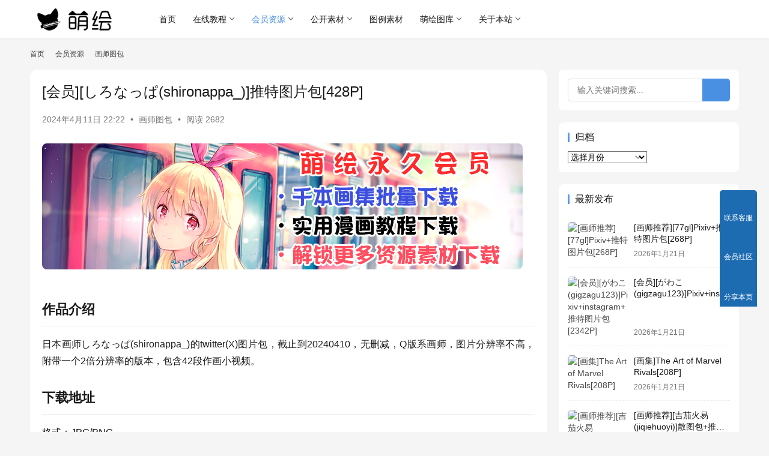

--- FILE ---
content_type: text/html; charset=UTF-8
request_url: https://www.moehui.com/244715.html
body_size: 18715
content:
<!DOCTYPE html>
<html lang="zh-Hans">
<head>
    <meta charset="UTF-8">
    <meta http-equiv="X-UA-Compatible" content="IE=edge,chrome=1">
    <meta name="renderer" content="webkit">
    <meta name="viewport" content="width=device-width,initial-scale=1,maximum-scale=5">
    <title>[会员][しろなっぱ(shironappa_)]推特图片包[428P] | 萌绘</title>
    <link rel='stylesheet' id='wbs-style-dlipp-css'  href='https://www.moehui.com/wp-content/plugins/download-info-page/assets/wbp_dlipp.css?v=1.3.9' type='text/css' media='all' /><meta name="keywords" content="Q版,しろなっぱ,图片包">
<meta name="description" content="日本画师しろなっぱ(shironappa_)的twitter(X)图片包，截止到20240410，无删减，Q版系画师，图片分辨率不高，附带一个2倍分辨率的版本，包含42段作画小视频。">
<meta property="og:type" content="article">
<meta property="og:url" content="https://www.moehui.com/244715.html">
<meta property="og:site_name" content="萌绘">
<meta property="og:title" content="[会员][しろなっぱ(shironappa_)]推特图片包[428P]">
<meta property="og:image" content="https://moee.oss-cn-shanghai.aliyuncs.com/moehuioss/2024/04/shironappa_CG.jpg">
<meta property="og:description" content="日本画师しろなっぱ(shironappa_)的twitter(X)图片包，截止到20240410，无删减，Q版系画师，图片分辨率不高，附带一个2倍分辨率的版本，包含42段作画小视频。">
<link rel="canonical" href="https://www.moehui.com/244715.html">
<meta name="applicable-device" content="pc,mobile">
<meta http-equiv="Cache-Control" content="no-transform">
<style id='wp-img-auto-sizes-contain-inline-css' type='text/css'>
img:is([sizes=auto i],[sizes^="auto," i]){contain-intrinsic-size:3000px 1500px}
/*# sourceURL=wp-img-auto-sizes-contain-inline-css */
</style>
<link rel='stylesheet' id='stylesheet-css' href='//www.moehui.com/wp-content/uploads/wpcom/style.6.21.5.1764519955.css?ver=6.21.5' type='text/css' media='all' />
<link rel='stylesheet' id='font-awesome-css' href='https://www.moehui.com/wp-content/themes/justnews/themer/assets/css/font-awesome.css?ver=6.21.5' type='text/css' media='all' />
<style id='wp-block-library-inline-css' type='text/css'>
:root{--wp-block-synced-color:#7a00df;--wp-block-synced-color--rgb:122,0,223;--wp-bound-block-color:var(--wp-block-synced-color);--wp-editor-canvas-background:#ddd;--wp-admin-theme-color:#007cba;--wp-admin-theme-color--rgb:0,124,186;--wp-admin-theme-color-darker-10:#006ba1;--wp-admin-theme-color-darker-10--rgb:0,107,160.5;--wp-admin-theme-color-darker-20:#005a87;--wp-admin-theme-color-darker-20--rgb:0,90,135;--wp-admin-border-width-focus:2px}@media (min-resolution:192dpi){:root{--wp-admin-border-width-focus:1.5px}}.wp-element-button{cursor:pointer}:root .has-very-light-gray-background-color{background-color:#eee}:root .has-very-dark-gray-background-color{background-color:#313131}:root .has-very-light-gray-color{color:#eee}:root .has-very-dark-gray-color{color:#313131}:root .has-vivid-green-cyan-to-vivid-cyan-blue-gradient-background{background:linear-gradient(135deg,#00d084,#0693e3)}:root .has-purple-crush-gradient-background{background:linear-gradient(135deg,#34e2e4,#4721fb 50%,#ab1dfe)}:root .has-hazy-dawn-gradient-background{background:linear-gradient(135deg,#faaca8,#dad0ec)}:root .has-subdued-olive-gradient-background{background:linear-gradient(135deg,#fafae1,#67a671)}:root .has-atomic-cream-gradient-background{background:linear-gradient(135deg,#fdd79a,#004a59)}:root .has-nightshade-gradient-background{background:linear-gradient(135deg,#330968,#31cdcf)}:root .has-midnight-gradient-background{background:linear-gradient(135deg,#020381,#2874fc)}:root{--wp--preset--font-size--normal:16px;--wp--preset--font-size--huge:42px}.has-regular-font-size{font-size:1em}.has-larger-font-size{font-size:2.625em}.has-normal-font-size{font-size:var(--wp--preset--font-size--normal)}.has-huge-font-size{font-size:var(--wp--preset--font-size--huge)}.has-text-align-center{text-align:center}.has-text-align-left{text-align:left}.has-text-align-right{text-align:right}.has-fit-text{white-space:nowrap!important}#end-resizable-editor-section{display:none}.aligncenter{clear:both}.items-justified-left{justify-content:flex-start}.items-justified-center{justify-content:center}.items-justified-right{justify-content:flex-end}.items-justified-space-between{justify-content:space-between}.screen-reader-text{border:0;clip-path:inset(50%);height:1px;margin:-1px;overflow:hidden;padding:0;position:absolute;width:1px;word-wrap:normal!important}.screen-reader-text:focus{background-color:#ddd;clip-path:none;color:#444;display:block;font-size:1em;height:auto;left:5px;line-height:normal;padding:15px 23px 14px;text-decoration:none;top:5px;width:auto;z-index:100000}html :where(.has-border-color){border-style:solid}html :where([style*=border-top-color]){border-top-style:solid}html :where([style*=border-right-color]){border-right-style:solid}html :where([style*=border-bottom-color]){border-bottom-style:solid}html :where([style*=border-left-color]){border-left-style:solid}html :where([style*=border-width]){border-style:solid}html :where([style*=border-top-width]){border-top-style:solid}html :where([style*=border-right-width]){border-right-style:solid}html :where([style*=border-bottom-width]){border-bottom-style:solid}html :where([style*=border-left-width]){border-left-style:solid}html :where(img[class*=wp-image-]){height:auto;max-width:100%}:where(figure){margin:0 0 1em}html :where(.is-position-sticky){--wp-admin--admin-bar--position-offset:var(--wp-admin--admin-bar--height,0px)}@media screen and (max-width:600px){html :where(.is-position-sticky){--wp-admin--admin-bar--position-offset:0px}}

/*# sourceURL=wp-block-library-inline-css */
</style><style id='global-styles-inline-css' type='text/css'>
:root{--wp--preset--aspect-ratio--square: 1;--wp--preset--aspect-ratio--4-3: 4/3;--wp--preset--aspect-ratio--3-4: 3/4;--wp--preset--aspect-ratio--3-2: 3/2;--wp--preset--aspect-ratio--2-3: 2/3;--wp--preset--aspect-ratio--16-9: 16/9;--wp--preset--aspect-ratio--9-16: 9/16;--wp--preset--color--black: #000000;--wp--preset--color--cyan-bluish-gray: #abb8c3;--wp--preset--color--white: #ffffff;--wp--preset--color--pale-pink: #f78da7;--wp--preset--color--vivid-red: #cf2e2e;--wp--preset--color--luminous-vivid-orange: #ff6900;--wp--preset--color--luminous-vivid-amber: #fcb900;--wp--preset--color--light-green-cyan: #7bdcb5;--wp--preset--color--vivid-green-cyan: #00d084;--wp--preset--color--pale-cyan-blue: #8ed1fc;--wp--preset--color--vivid-cyan-blue: #0693e3;--wp--preset--color--vivid-purple: #9b51e0;--wp--preset--gradient--vivid-cyan-blue-to-vivid-purple: linear-gradient(135deg,rgb(6,147,227) 0%,rgb(155,81,224) 100%);--wp--preset--gradient--light-green-cyan-to-vivid-green-cyan: linear-gradient(135deg,rgb(122,220,180) 0%,rgb(0,208,130) 100%);--wp--preset--gradient--luminous-vivid-amber-to-luminous-vivid-orange: linear-gradient(135deg,rgb(252,185,0) 0%,rgb(255,105,0) 100%);--wp--preset--gradient--luminous-vivid-orange-to-vivid-red: linear-gradient(135deg,rgb(255,105,0) 0%,rgb(207,46,46) 100%);--wp--preset--gradient--very-light-gray-to-cyan-bluish-gray: linear-gradient(135deg,rgb(238,238,238) 0%,rgb(169,184,195) 100%);--wp--preset--gradient--cool-to-warm-spectrum: linear-gradient(135deg,rgb(74,234,220) 0%,rgb(151,120,209) 20%,rgb(207,42,186) 40%,rgb(238,44,130) 60%,rgb(251,105,98) 80%,rgb(254,248,76) 100%);--wp--preset--gradient--blush-light-purple: linear-gradient(135deg,rgb(255,206,236) 0%,rgb(152,150,240) 100%);--wp--preset--gradient--blush-bordeaux: linear-gradient(135deg,rgb(254,205,165) 0%,rgb(254,45,45) 50%,rgb(107,0,62) 100%);--wp--preset--gradient--luminous-dusk: linear-gradient(135deg,rgb(255,203,112) 0%,rgb(199,81,192) 50%,rgb(65,88,208) 100%);--wp--preset--gradient--pale-ocean: linear-gradient(135deg,rgb(255,245,203) 0%,rgb(182,227,212) 50%,rgb(51,167,181) 100%);--wp--preset--gradient--electric-grass: linear-gradient(135deg,rgb(202,248,128) 0%,rgb(113,206,126) 100%);--wp--preset--gradient--midnight: linear-gradient(135deg,rgb(2,3,129) 0%,rgb(40,116,252) 100%);--wp--preset--font-size--small: 13px;--wp--preset--font-size--medium: 20px;--wp--preset--font-size--large: 36px;--wp--preset--font-size--x-large: 42px;--wp--preset--spacing--20: 0.44rem;--wp--preset--spacing--30: 0.67rem;--wp--preset--spacing--40: 1rem;--wp--preset--spacing--50: 1.5rem;--wp--preset--spacing--60: 2.25rem;--wp--preset--spacing--70: 3.38rem;--wp--preset--spacing--80: 5.06rem;--wp--preset--shadow--natural: 6px 6px 9px rgba(0, 0, 0, 0.2);--wp--preset--shadow--deep: 12px 12px 50px rgba(0, 0, 0, 0.4);--wp--preset--shadow--sharp: 6px 6px 0px rgba(0, 0, 0, 0.2);--wp--preset--shadow--outlined: 6px 6px 0px -3px rgb(255, 255, 255), 6px 6px rgb(0, 0, 0);--wp--preset--shadow--crisp: 6px 6px 0px rgb(0, 0, 0);}:where(.is-layout-flex){gap: 0.5em;}:where(.is-layout-grid){gap: 0.5em;}body .is-layout-flex{display: flex;}.is-layout-flex{flex-wrap: wrap;align-items: center;}.is-layout-flex > :is(*, div){margin: 0;}body .is-layout-grid{display: grid;}.is-layout-grid > :is(*, div){margin: 0;}:where(.wp-block-columns.is-layout-flex){gap: 2em;}:where(.wp-block-columns.is-layout-grid){gap: 2em;}:where(.wp-block-post-template.is-layout-flex){gap: 1.25em;}:where(.wp-block-post-template.is-layout-grid){gap: 1.25em;}.has-black-color{color: var(--wp--preset--color--black) !important;}.has-cyan-bluish-gray-color{color: var(--wp--preset--color--cyan-bluish-gray) !important;}.has-white-color{color: var(--wp--preset--color--white) !important;}.has-pale-pink-color{color: var(--wp--preset--color--pale-pink) !important;}.has-vivid-red-color{color: var(--wp--preset--color--vivid-red) !important;}.has-luminous-vivid-orange-color{color: var(--wp--preset--color--luminous-vivid-orange) !important;}.has-luminous-vivid-amber-color{color: var(--wp--preset--color--luminous-vivid-amber) !important;}.has-light-green-cyan-color{color: var(--wp--preset--color--light-green-cyan) !important;}.has-vivid-green-cyan-color{color: var(--wp--preset--color--vivid-green-cyan) !important;}.has-pale-cyan-blue-color{color: var(--wp--preset--color--pale-cyan-blue) !important;}.has-vivid-cyan-blue-color{color: var(--wp--preset--color--vivid-cyan-blue) !important;}.has-vivid-purple-color{color: var(--wp--preset--color--vivid-purple) !important;}.has-black-background-color{background-color: var(--wp--preset--color--black) !important;}.has-cyan-bluish-gray-background-color{background-color: var(--wp--preset--color--cyan-bluish-gray) !important;}.has-white-background-color{background-color: var(--wp--preset--color--white) !important;}.has-pale-pink-background-color{background-color: var(--wp--preset--color--pale-pink) !important;}.has-vivid-red-background-color{background-color: var(--wp--preset--color--vivid-red) !important;}.has-luminous-vivid-orange-background-color{background-color: var(--wp--preset--color--luminous-vivid-orange) !important;}.has-luminous-vivid-amber-background-color{background-color: var(--wp--preset--color--luminous-vivid-amber) !important;}.has-light-green-cyan-background-color{background-color: var(--wp--preset--color--light-green-cyan) !important;}.has-vivid-green-cyan-background-color{background-color: var(--wp--preset--color--vivid-green-cyan) !important;}.has-pale-cyan-blue-background-color{background-color: var(--wp--preset--color--pale-cyan-blue) !important;}.has-vivid-cyan-blue-background-color{background-color: var(--wp--preset--color--vivid-cyan-blue) !important;}.has-vivid-purple-background-color{background-color: var(--wp--preset--color--vivid-purple) !important;}.has-black-border-color{border-color: var(--wp--preset--color--black) !important;}.has-cyan-bluish-gray-border-color{border-color: var(--wp--preset--color--cyan-bluish-gray) !important;}.has-white-border-color{border-color: var(--wp--preset--color--white) !important;}.has-pale-pink-border-color{border-color: var(--wp--preset--color--pale-pink) !important;}.has-vivid-red-border-color{border-color: var(--wp--preset--color--vivid-red) !important;}.has-luminous-vivid-orange-border-color{border-color: var(--wp--preset--color--luminous-vivid-orange) !important;}.has-luminous-vivid-amber-border-color{border-color: var(--wp--preset--color--luminous-vivid-amber) !important;}.has-light-green-cyan-border-color{border-color: var(--wp--preset--color--light-green-cyan) !important;}.has-vivid-green-cyan-border-color{border-color: var(--wp--preset--color--vivid-green-cyan) !important;}.has-pale-cyan-blue-border-color{border-color: var(--wp--preset--color--pale-cyan-blue) !important;}.has-vivid-cyan-blue-border-color{border-color: var(--wp--preset--color--vivid-cyan-blue) !important;}.has-vivid-purple-border-color{border-color: var(--wp--preset--color--vivid-purple) !important;}.has-vivid-cyan-blue-to-vivid-purple-gradient-background{background: var(--wp--preset--gradient--vivid-cyan-blue-to-vivid-purple) !important;}.has-light-green-cyan-to-vivid-green-cyan-gradient-background{background: var(--wp--preset--gradient--light-green-cyan-to-vivid-green-cyan) !important;}.has-luminous-vivid-amber-to-luminous-vivid-orange-gradient-background{background: var(--wp--preset--gradient--luminous-vivid-amber-to-luminous-vivid-orange) !important;}.has-luminous-vivid-orange-to-vivid-red-gradient-background{background: var(--wp--preset--gradient--luminous-vivid-orange-to-vivid-red) !important;}.has-very-light-gray-to-cyan-bluish-gray-gradient-background{background: var(--wp--preset--gradient--very-light-gray-to-cyan-bluish-gray) !important;}.has-cool-to-warm-spectrum-gradient-background{background: var(--wp--preset--gradient--cool-to-warm-spectrum) !important;}.has-blush-light-purple-gradient-background{background: var(--wp--preset--gradient--blush-light-purple) !important;}.has-blush-bordeaux-gradient-background{background: var(--wp--preset--gradient--blush-bordeaux) !important;}.has-luminous-dusk-gradient-background{background: var(--wp--preset--gradient--luminous-dusk) !important;}.has-pale-ocean-gradient-background{background: var(--wp--preset--gradient--pale-ocean) !important;}.has-electric-grass-gradient-background{background: var(--wp--preset--gradient--electric-grass) !important;}.has-midnight-gradient-background{background: var(--wp--preset--gradient--midnight) !important;}.has-small-font-size{font-size: var(--wp--preset--font-size--small) !important;}.has-medium-font-size{font-size: var(--wp--preset--font-size--medium) !important;}.has-large-font-size{font-size: var(--wp--preset--font-size--large) !important;}.has-x-large-font-size{font-size: var(--wp--preset--font-size--x-large) !important;}
/*# sourceURL=global-styles-inline-css */
</style>

<style id='classic-theme-styles-inline-css' type='text/css'>
/*! This file is auto-generated */
.wp-block-button__link{color:#fff;background-color:#32373c;border-radius:9999px;box-shadow:none;text-decoration:none;padding:calc(.667em + 2px) calc(1.333em + 2px);font-size:1.125em}.wp-block-file__button{background:#32373c;color:#fff;text-decoration:none}
/*# sourceURL=/wp-includes/css/classic-themes.min.css */
</style>
<link rel='stylesheet' id='wpcom-member-css' href='https://www.moehui.com/wp-content/plugins/wpcom-member/css/style.css?ver=1.7.18' type='text/css' media='all' />
<link rel='stylesheet' id='QAPress-css' href='https://www.moehui.com/wp-content/plugins/qapress/css/style.css?ver=4.11.0' type='text/css' media='all' />
<style id='QAPress-inline-css' type='text/css'>
:root{--qa-color: #1471CA;--qa-hover: #0D62B3;}
/*# sourceURL=QAPress-inline-css */
</style>
<link rel='stylesheet' id='wbui-css-css' href='https://www.moehui.com/wp-content/plugins/download-info-page/assets/wbui/assets/wbui.css?ver=1.3.9' type='text/css' media='all' />
<script type="text/javascript" src="https://www.moehui.com/wp-includes/js/jquery/jquery.min.js?ver=3.7.1" id="jquery-core-js"></script>
<script type="text/javascript" src="https://www.moehui.com/wp-includes/js/jquery/jquery-migrate.min.js?ver=3.4.1" id="jquery-migrate-js"></script>
<link rel="EditURI" type="application/rsd+xml" title="RSD" href="https://www.moehui.com/xmlrpc.php?rsd" />
    <!--[if lte IE 11]><script src="https://www.moehui.com/wp-content/themes/justnews/js/update.js"></script><![endif]-->
</head>
<body class="wp-singular post-template-default single single-post postid-244715 single-format-standard wp-theme-justnews lang-cn el-boxed header-fixed">
<header class="header">
    <div class="container">
        <div class="navbar-header">
            <button type="button" class="navbar-toggle collapsed" data-toggle="collapse" data-target=".navbar-collapse" aria-label="menu">
                <span class="icon-bar icon-bar-1"></span>
                <span class="icon-bar icon-bar-2"></span>
                <span class="icon-bar icon-bar-3"></span>
            </button>
                        <div class="logo">
                <a href="https://www.moehui.com/" rel="home">
                    <img src="https://www.moehui.com/logo.png" alt="萌绘">
                </a>
            </div>
        </div>
        <div class="collapse navbar-collapse mobile-style-0">
            <nav class="primary-menu"><ul id="menu-moehui" class="nav navbar-nav wpcom-adv-menu"><li class="menu-item menu-item-style menu-item-style-1"><a href="http://www.moehui.com">首页</a></li>
<li class="menu-item dropdown"><a href="https://www.moehui.com/category/webread" class="dropdown-toggle">在线教程</a>
<ul class="dropdown-menu menu-item-wrap menu-item-col-4">
	<li class="menu-item dropdown"><a href="https://www.moehui.com/category/webread/comice">漫画教程</a>
	<ul class="dropdown-menu">
		<li class="menu-item"><a href="https://www.moehui.com/category/webread/comice/manhuarumen">漫画入门</a></li>
		<li class="menu-item"><a href="https://www.moehui.com/category/webread/comice/qbanmanhua">Q版漫画</a></li>
		<li class="menu-item"><a href="https://www.moehui.com/category/webread/comice/gufengmanhua">古风漫画</a></li>
		<li class="menu-item"><a href="https://www.moehui.com/category/webread/comice/meishaonv">美少女漫画</a></li>
		<li class="menu-item"><a href="https://www.moehui.com/category/webread/comice/meishaonian">美少年漫画</a></li>
		<li class="menu-item"><a href="https://www.moehui.com/category/webread/comice/comicup">漫画综合技巧</a></li>
		<li class="menu-item"><a href="https://www.moehui.com/category/webread/comice/manhuavideo">漫画视频教程</a></li>
	</ul>
</li>
	<li class="menu-item dropdown"><a href="https://www.moehui.com/category/webread/colorpencil">彩铅教程</a>
	<ul class="dropdown-menu">
		<li class="menu-item"><a href="https://www.moehui.com/category/webread/colorpencil/tongyongcaiqian">通用色铅笔教程</a></li>
		<li class="menu-item"><a href="https://www.moehui.com/category/webread/colorpencil/shuirongcaiqian">水溶色铅笔教程</a></li>
		<li class="menu-item"><a href="https://www.moehui.com/category/webread/colorpencil/caiqianvideo">色铅笔视屏教程</a></li>
	</ul>
</li>
	<li class="menu-item dropdown"><a href="https://www.moehui.com/category/webread/pssai">板绘教程</a>
	<ul class="dropdown-menu">
		<li class="menu-item"><a href="https://www.moehui.com/category/webread/pssai/sai%e4%b8%93%e5%8c%ba">SAI专区</a></li>
		<li class="menu-item"><a href="https://www.moehui.com/category/webread/pssai/ps%e4%b8%93%e5%8c%ba">PS专区</a></li>
		<li class="menu-item"><a href="https://www.moehui.com/category/webread/pssai/%e7%bb%bc%e5%90%88%e7%b1%bb">综合类</a></li>
	</ul>
</li>
	<li class="menu-item dropdown"><a href="https://www.moehui.com/category/webread/special">聚合专题</a>
	<ul class="dropdown-menu">
		<li class="menu-item"><a href="https://www.moehui.com/category/webread/special/course-special">教程聚合</a></li>
	</ul>
</li>
</ul>
</li>
<li class="menu-item current-post-ancestor active dropdown"><a href="https://www.moehui.com/category/moehuivip" class="dropdown-toggle">会员资源</a>
<ul class="dropdown-menu menu-item-wrap menu-item-col-5">
	<li class="menu-item"><a href="https://www.moehui.com/category/moehuivip/colordesigns">色见本</a></li>
	<li class="menu-item"><a href="https://www.moehui.com/category/moehuivip/sketchartbook">线稿设定集</a></li>
	<li class="menu-item current-post-ancestor current-post-parent active"><a href="https://www.moehui.com/category/moehuivip/painterpack">画师图包</a></li>
	<li class="menu-item"><a href="https://www.moehui.com/category/moehuivip/acgpack">ACG角色图包</a></li>
	<li class="menu-item dropdown"><a href="https://www.moehui.com/category/moehuivip/coursedown">教程系列</a>
	<ul class="dropdown-menu">
		<li class="menu-item"><a href="https://www.moehui.com/category/moehuivip/coursedown/packagedown">整套教程下载</a></li>
		<li class="menu-item"><a href="https://www.moehui.com/category/moehuivip/coursedown/mangadown">漫画教程下载</a></li>
		<li class="menu-item"><a href="https://www.moehui.com/category/moehuivip/coursedown/rawcourse">原版教程下载</a></li>
		<li class="menu-item"><a href="https://www.moehui.com/category/moehuivip/coursedown/mangadown/saizhuanti">SAI专题</a></li>
		<li class="menu-item"><a href="https://www.moehui.com/category/moehuivip/coursedown/mangadown/gufengcomic">古风漫画教程</a></li>
		<li class="menu-item"><a href="https://www.moehui.com/category/moehuivip/coursedown/mangadown/fantasycomic">奇幻漫画教程</a></li>
		<li class="menu-item"><a href="https://www.moehui.com/category/moehuivip/coursedown/watercolordown">水彩画教程下载</a></li>
		<li class="menu-item"><a href="https://www.moehui.com/category/moehuivip/coursedown/colorpencildown">色铅笔教程下载</a></li>
		<li class="menu-item"><a href="https://www.moehui.com/category/moehuivip/coursedown/markerdown">马克笔教程下载</a></li>
		<li class="menu-item"><a href="https://www.moehui.com/category/moehuivip/coursedown/techoudown">手帐简笔画教程</a></li>
		<li class="menu-item"><a href="https://www.moehui.com/category/moehuivip/coursedown/drawingdown">经典绘画教程下载</a></li>
		<li class="menu-item"><a href="https://www.moehui.com/category/moehuivip/coursedown/animedown">动画类教程</a></li>
		<li class="menu-item"><a href="https://www.moehui.com/category/moehuivip/coursedown/mangavideodown">视频教程下载</a></li>
	</ul>
</li>
	<li class="menu-item"><a href="https://www.moehui.com/category/moehuivip/psdraw">PSD源文件</a></li>
</ul>
</li>
<li class="menu-item dropdown"><a href="https://www.moehui.com/category/freepack" class="dropdown-toggle">公开素材</a>
<ul class="dropdown-menu menu-item-wrap menu-item-col-4">
	<li class="menu-item"><a href="https://www.moehui.com/category/freepack/photography">摄影图包</a></li>
	<li class="menu-item"><a href="https://www.moehui.com/category/freepack/artgallery">画师画廊</a></li>
	<li class="menu-item"><a href="https://www.moehui.com/category/freepack/officialpicture">公式图包</a></li>
	<li class="menu-item"><a href="https://www.moehui.com/category/freepack/photobook">写真集</a></li>
</ul>
</li>
<li class="menu-item"><a href="https://www.moehui.com/category/sourcespack">图例素材</a></li>
<li class="menu-item dropdown"><a href="https://www.moehui.com/category/cg-sketch" class="dropdown-toggle">萌绘图库</a>
<ul class="dropdown-menu menu-item-wrap menu-item-col-5">
	<li class="menu-item"><a href="https://www.moehui.com/category/cg-sketch/moeimo">同人&amp;小画集</a></li>
	<li class="menu-item"><a href="https://www.moehui.com/category/cg-sketch/artwork">大型画集</a></li>
	<li class="menu-item"><a href="https://www.moehui.com/category/cg-sketch/illustratedhandbook">图鉴类工具书</a></li>
	<li class="menu-item"><a href="https://www.moehui.com/category/cg-sketch/gundamartbook">机甲类画集</a></li>
	<li class="menu-item"><a href="https://www.moehui.com/category/cg-sketch/otomeartbook">乙女向画集</a></li>
	<li class="menu-item"><a href="https://www.moehui.com/category/cg-sketch/westernartbook">欧美向画集</a></li>
	<li class="menu-item"><a href="https://www.moehui.com/category/cg-sketch/sketch">漫画线稿</a></li>
	<li class="menu-item"><a href="https://www.moehui.com/category/cg-sketch/gamecg">游戏CG</a></li>
	<li class="menu-item"><a href="https://www.moehui.com/category/cg-sketch/tachie">立绘馆</a></li>
</ul>
</li>
<li class="menu-item dropdown"><a href="https://www.moehui.com/6129.html" class="dropdown-toggle">关于本站</a>
<ul class="dropdown-menu menu-item-wrap menu-item-col-5">
	<li class="menu-item"><a href="https://www.moehui.com/18920.html">APP下载</a></li>
	<li class="menu-item"><a href="https://www.moehui.com/appmainmenu">手机导航</a></li>
	<li class="menu-item"><a href="http://www.moehui.com/sitemap.html">本站地图</a></li>
	<li class="menu-item"><a target="_blank" href="https://www.moehui.com/thankyou">捐助萌绘</a></li>
	<li class="menu-item"><a href="https://www.moehui.com/bbs">问答社区</a></li>
	<li class="menu-item"><a href="http://www.moehui.com/message">留言板</a></li>
</ul>
</li>
</ul></nav>            <div class="navbar-action">
                <div class="navbar-search-icon j-navbar-search"><i class="wpcom-icon wi"><svg aria-hidden="true"><use xlink:href="#wi-search"></use></svg></i></div><form class="navbar-search" action="https://www.moehui.com/" method="get" role="search"><div class="navbar-search-inner"><i class="wpcom-icon wi navbar-search-close"><svg aria-hidden="true"><use xlink:href="#wi-close"></use></svg></i><input type="text" name="s" class="navbar-search-input" autocomplete="off" maxlength="100" placeholder="输入关键词搜索..." value=""><button class="navbar-search-btn" type="submit" aria-label="搜索"><i class="wpcom-icon wi"><svg aria-hidden="true"><use xlink:href="#wi-search"></use></svg></i></button></div></form>                    <div id="j-user-wrap">
                        <a class="login" href="https://www.moehui.com/login">登录</a>
                        <a class="login register" href="https://www.moehui.com/%e6%b3%a8%e5%86%8c">注册</a>
                    </div>
                                </div>
        </div>
    </div><!-- /.container -->
</header>

<div id="wrap">    <div class="wrap container">
        <ol class="breadcrumb" vocab="https://schema.org/" typeof="BreadcrumbList"><li class="home" property="itemListElement" typeof="ListItem"><a href="https://www.moehui.com" property="item" typeof="WebPage"><span property="name" class="hide">萌绘</span>首页</a><meta property="position" content="1"></li><li property="itemListElement" typeof="ListItem"><i class="wpcom-icon wi"><svg aria-hidden="true"><use xlink:href="#wi-arrow-right-3"></use></svg></i><a href="https://www.moehui.com/category/moehuivip" property="item" typeof="WebPage"><span property="name">会员资源</span></a><meta property="position" content="2"></li><li property="itemListElement" typeof="ListItem"><i class="wpcom-icon wi"><svg aria-hidden="true"><use xlink:href="#wi-arrow-right-3"></use></svg></i><a href="https://www.moehui.com/category/moehuivip/painterpack" property="item" typeof="WebPage"><span property="name">画师图包</span></a><meta property="position" content="3"></li></ol>        <main class="main">
                            <article id="post-244715" class="post-244715 post type-post status-publish format-standard has-post-thumbnail hentry category-painterpack tag-q tag-3456 tag-9 entry">
                    <div class="entry-main">
                                                                        <div class="entry-head">
                            <h1 class="entry-title">[会员][しろなっぱ(shironappa_)]推特图片包[428P]</h1>
                            <div class="entry-info">
                                                                <time class="entry-date published" datetime="2024-04-11T22:22:53+08:00" pubdate>
                                    2024年4月11日 22:22                                </time>
                                <span class="dot">•</span>
                                <a href="https://www.moehui.com/category/moehuivip/painterpack" rel="category tag">画师图包</a>                                                                        <span class="dot">•</span>
                                        <span>阅读 2682</span>
                                                                </div>
                        </div>
                        <div class="wpcom_myimg_wrap __single_1"><a href="https://www.moehui.com/28239.html" target="_blank"><img class="aligncenter size-full" src="https://www.moehui.com/hynew.png" width="800" height="210" /></a></div>
                                                <div class="entry-content text-justify">
                            <h2><strong>作品介绍</strong></h2>
<p>日本画师しろなっぱ(shironappa_)的twitter(X)图片包，截止到20240410，无删减，Q版系画师，图片分辨率不高，附带一个2倍分辨率的版本，包含42段作画小视频。</p>
<h2><strong>下载地址</strong></h2>
<p style="font-size: 16px;">格式：JPG/PNG<br />大小：776m</p>
<p style="font-size: 16px;">    <span style="color: red;">温馨提示：这是会员资源，以下仅是小部分预览内容， <a title="登录后可见" href="https://www.moehui.com/login">登录</a>后可下载完整高清晰无水印版本！</span>    </p>
<div id='gallery-1' class='gallery galleryid-244715 gallery-columns-2 gallery-size-large'><figure class='gallery-item'>
			<div class='gallery-icon landscape'>
				<a href='https://moee.oss-cn-shanghai.aliyuncs.com/moehuioss/2024/04/shironappa_CG_01.jpg'><img fetchpriority="high" decoding="async" width="800" height="717" src="https://www.moehui.com/wp-content/themes/justnews/themer/assets/images/lazy.png" class="attachment-large size-large j-lazy" alt="[会员][しろなっぱ(shironappa_)]推特图片包[428P]" data-original="https://moee.oss-cn-shanghai.aliyuncs.com/moehuioss/2024/04/shironappa_CG_01.jpg" /></a>
			</div></figure><figure class='gallery-item'>
			<div class='gallery-icon landscape'>
				<a href='https://moee.oss-cn-shanghai.aliyuncs.com/moehuioss/2024/04/shironappa_CG_02.jpg'><img decoding="async" width="800" height="629" src="https://www.moehui.com/wp-content/themes/justnews/themer/assets/images/lazy.png" class="attachment-large size-large j-lazy" alt="[会员][しろなっぱ(shironappa_)]推特图片包[428P]" data-original="https://moee.oss-cn-shanghai.aliyuncs.com/moehuioss/2024/04/shironappa_CG_02.jpg" /></a>
			</div></figure><figure class='gallery-item'>
			<div class='gallery-icon portrait'>
				<a href='https://moee.oss-cn-shanghai.aliyuncs.com/moehuioss/2024/04/shironappa_CG_03.jpg'><img decoding="async" width="800" height="1067" src="https://www.moehui.com/wp-content/themes/justnews/themer/assets/images/lazy.png" class="attachment-large size-large j-lazy" alt="[会员][しろなっぱ(shironappa_)]推特图片包[428P]" data-original="https://moee.oss-cn-shanghai.aliyuncs.com/moehuioss/2024/04/shironappa_CG_03.jpg" /></a>
			</div></figure><figure class='gallery-item'>
			<div class='gallery-icon portrait'>
				<a href='https://moee.oss-cn-shanghai.aliyuncs.com/moehuioss/2024/04/shironappa_CG_04.jpg'><img decoding="async" width="800" height="1067" src="https://www.moehui.com/wp-content/themes/justnews/themer/assets/images/lazy.png" class="attachment-large size-large j-lazy" alt="[会员][しろなっぱ(shironappa_)]推特图片包[428P]" data-original="https://moee.oss-cn-shanghai.aliyuncs.com/moehuioss/2024/04/shironappa_CG_04.jpg" /></a>
			</div></figure><figure class='gallery-item'>
			<div class='gallery-icon landscape'>
				<a href='https://moee.oss-cn-shanghai.aliyuncs.com/moehuioss/2024/04/shironappa_CG_05.jpg'><img decoding="async" width="800" height="566" src="https://www.moehui.com/wp-content/themes/justnews/themer/assets/images/lazy.png" class="attachment-large size-large j-lazy" alt="[会员][しろなっぱ(shironappa_)]推特图片包[428P]" data-original="https://moee.oss-cn-shanghai.aliyuncs.com/moehuioss/2024/04/shironappa_CG_05.jpg" /></a>
			</div></figure><figure class='gallery-item'>
			<div class='gallery-icon landscape'>
				<a href='https://moee.oss-cn-shanghai.aliyuncs.com/moehuioss/2024/04/shironappa_CG_06.jpg'><img decoding="async" width="800" height="554" src="https://www.moehui.com/wp-content/themes/justnews/themer/assets/images/lazy.png" class="attachment-large size-large j-lazy" alt="[会员][しろなっぱ(shironappa_)]推特图片包[428P]" data-original="https://moee.oss-cn-shanghai.aliyuncs.com/moehuioss/2024/04/shironappa_CG_06.jpg" /></a>
			</div></figure><figure class='gallery-item'>
			<div class='gallery-icon landscape'>
				<a href='https://moee.oss-cn-shanghai.aliyuncs.com/moehuioss/2024/04/shironappa_CG_07.jpg'><img decoding="async" width="800" height="546" src="https://www.moehui.com/wp-content/themes/justnews/themer/assets/images/lazy.png" class="attachment-large size-large j-lazy" alt="[会员][しろなっぱ(shironappa_)]推特图片包[428P]" data-original="https://moee.oss-cn-shanghai.aliyuncs.com/moehuioss/2024/04/shironappa_CG_07.jpg" /></a>
			</div></figure><figure class='gallery-item'>
			<div class='gallery-icon landscape'>
				<a href='https://moee.oss-cn-shanghai.aliyuncs.com/moehuioss/2024/04/shironappa_CG_08.jpg'><img decoding="async" width="800" height="523" src="https://www.moehui.com/wp-content/themes/justnews/themer/assets/images/lazy.png" class="attachment-large size-large j-lazy" alt="[会员][しろなっぱ(shironappa_)]推特图片包[428P]" data-original="https://moee.oss-cn-shanghai.aliyuncs.com/moehuioss/2024/04/shironappa_CG_08.jpg" /></a>
			</div></figure><figure class='gallery-item'>
			<div class='gallery-icon landscape'>
				<a href='https://moee.oss-cn-shanghai.aliyuncs.com/moehuioss/2024/04/shironappa_CG_09.jpg'><img decoding="async" width="800" height="647" src="https://www.moehui.com/wp-content/themes/justnews/themer/assets/images/lazy.png" class="attachment-large size-large j-lazy" alt="[会员][しろなっぱ(shironappa_)]推特图片包[428P]" data-original="https://moee.oss-cn-shanghai.aliyuncs.com/moehuioss/2024/04/shironappa_CG_09.jpg" /></a>
			</div></figure><figure class='gallery-item'>
			<div class='gallery-icon landscape'>
				<a href='https://moee.oss-cn-shanghai.aliyuncs.com/moehuioss/2024/04/shironappa_CG_10.jpg'><img decoding="async" width="800" height="690" src="https://www.moehui.com/wp-content/themes/justnews/themer/assets/images/lazy.png" class="attachment-large size-large j-lazy" alt="[会员][しろなっぱ(shironappa_)]推特图片包[428P]" data-original="https://moee.oss-cn-shanghai.aliyuncs.com/moehuioss/2024/04/shironappa_CG_10.jpg" /></a>
			</div></figure><figure class='gallery-item'>
			<div class='gallery-icon landscape'>
				<a href='https://moee.oss-cn-shanghai.aliyuncs.com/moehuioss/2024/04/shironappa_CG_11.jpg'><img decoding="async" width="800" height="581" src="https://www.moehui.com/wp-content/themes/justnews/themer/assets/images/lazy.png" class="attachment-large size-large j-lazy" alt="[会员][しろなっぱ(shironappa_)]推特图片包[428P]" data-original="https://moee.oss-cn-shanghai.aliyuncs.com/moehuioss/2024/04/shironappa_CG_11.jpg" /></a>
			</div></figure><figure class='gallery-item'>
			<div class='gallery-icon landscape'>
				<a href='https://moee.oss-cn-shanghai.aliyuncs.com/moehuioss/2024/04/shironappa_CG_12.jpg'><img decoding="async" width="800" height="578" src="https://www.moehui.com/wp-content/themes/justnews/themer/assets/images/lazy.png" class="attachment-large size-large j-lazy" alt="[会员][しろなっぱ(shironappa_)]推特图片包[428P]" data-original="https://moee.oss-cn-shanghai.aliyuncs.com/moehuioss/2024/04/shironappa_CG_12.jpg" /></a>
			</div></figure><figure class='gallery-item'>
			<div class='gallery-icon landscape'>
				<a href='https://moee.oss-cn-shanghai.aliyuncs.com/moehuioss/2024/04/shironappa_CG_13.jpg'><img decoding="async" width="800" height="672" src="https://www.moehui.com/wp-content/themes/justnews/themer/assets/images/lazy.png" class="attachment-large size-large j-lazy" alt="[会员][しろなっぱ(shironappa_)]推特图片包[428P]" data-original="https://moee.oss-cn-shanghai.aliyuncs.com/moehuioss/2024/04/shironappa_CG_13.jpg" /></a>
			</div></figure><figure class='gallery-item'>
			<div class='gallery-icon landscape'>
				<a href='https://moee.oss-cn-shanghai.aliyuncs.com/moehuioss/2024/04/shironappa_CG_14.jpg'><img decoding="async" width="800" height="672" src="https://www.moehui.com/wp-content/themes/justnews/themer/assets/images/lazy.png" class="attachment-large size-large j-lazy" alt="[会员][しろなっぱ(shironappa_)]推特图片包[428P]" data-original="https://moee.oss-cn-shanghai.aliyuncs.com/moehuioss/2024/04/shironappa_CG_14.jpg" /></a>
			</div></figure><figure class='gallery-item'>
			<div class='gallery-icon landscape'>
				<a href='https://moee.oss-cn-shanghai.aliyuncs.com/moehuioss/2024/04/shironappa_CG_15.jpg'><img decoding="async" width="800" height="672" src="https://www.moehui.com/wp-content/themes/justnews/themer/assets/images/lazy.png" class="attachment-large size-large j-lazy" alt="[会员][しろなっぱ(shironappa_)]推特图片包[428P]" data-original="https://moee.oss-cn-shanghai.aliyuncs.com/moehuioss/2024/04/shironappa_CG_15.jpg" /></a>
			</div></figure><figure class='gallery-item'>
			<div class='gallery-icon landscape'>
				<a href='https://moee.oss-cn-shanghai.aliyuncs.com/moehuioss/2024/04/shironappa_CG_16.jpg'><img decoding="async" width="800" height="672" src="https://www.moehui.com/wp-content/themes/justnews/themer/assets/images/lazy.png" class="attachment-large size-large j-lazy" alt="[会员][しろなっぱ(shironappa_)]推特图片包[428P]" data-original="https://moee.oss-cn-shanghai.aliyuncs.com/moehuioss/2024/04/shironappa_CG_16.jpg" /></a>
			</div></figure><figure class='gallery-item'>
			<div class='gallery-icon landscape'>
				<a href='https://moee.oss-cn-shanghai.aliyuncs.com/moehuioss/2024/04/shironappa_CG_17.jpg'><img decoding="async" width="800" height="663" src="https://www.moehui.com/wp-content/themes/justnews/themer/assets/images/lazy.png" class="attachment-large size-large j-lazy" alt="[会员][しろなっぱ(shironappa_)]推特图片包[428P]" data-original="https://moee.oss-cn-shanghai.aliyuncs.com/moehuioss/2024/04/shironappa_CG_17.jpg" /></a>
			</div></figure><figure class='gallery-item'>
			<div class='gallery-icon landscape'>
				<a href='https://moee.oss-cn-shanghai.aliyuncs.com/moehuioss/2024/04/shironappa_CG_18.jpg'><img decoding="async" width="800" height="617" src="https://www.moehui.com/wp-content/themes/justnews/themer/assets/images/lazy.png" class="attachment-large size-large j-lazy" alt="[会员][しろなっぱ(shironappa_)]推特图片包[428P]" data-original="https://moee.oss-cn-shanghai.aliyuncs.com/moehuioss/2024/04/shironappa_CG_18.jpg" /></a>
			</div></figure><figure class='gallery-item'>
			<div class='gallery-icon portrait'>
				<a href='https://moee.oss-cn-shanghai.aliyuncs.com/moehuioss/2024/04/shironappa_CG_19.jpg'><img decoding="async" width="800" height="829" src="https://www.moehui.com/wp-content/themes/justnews/themer/assets/images/lazy.png" class="attachment-large size-large j-lazy" alt="[会员][しろなっぱ(shironappa_)]推特图片包[428P]" data-original="https://moee.oss-cn-shanghai.aliyuncs.com/moehuioss/2024/04/shironappa_CG_19.jpg" /></a>
			</div></figure><figure class='gallery-item'>
			<div class='gallery-icon landscape'>
				<a href='https://moee.oss-cn-shanghai.aliyuncs.com/moehuioss/2024/04/shironappa_CG_20.jpg'><img decoding="async" width="800" height="764" src="https://www.moehui.com/wp-content/themes/justnews/themer/assets/images/lazy.png" class="attachment-large size-large j-lazy" alt="[会员][しろなっぱ(shironappa_)]推特图片包[428P]" data-original="https://moee.oss-cn-shanghai.aliyuncs.com/moehuioss/2024/04/shironappa_CG_20.jpg" /></a>
			</div></figure><figure class='gallery-item'>
			<div class='gallery-icon landscape'>
				<a href='https://moee.oss-cn-shanghai.aliyuncs.com/moehuioss/2024/04/shironappa_CG_21.jpg'><img decoding="async" width="800" height="800" src="https://www.moehui.com/wp-content/themes/justnews/themer/assets/images/lazy.png" class="attachment-large size-large j-lazy" alt="[会员][しろなっぱ(shironappa_)]推特图片包[428P]" data-original="https://moee.oss-cn-shanghai.aliyuncs.com/moehuioss/2024/04/shironappa_CG_21.jpg" /></a>
			</div></figure><figure class='gallery-item'>
			<div class='gallery-icon landscape'>
				<a href='https://moee.oss-cn-shanghai.aliyuncs.com/moehuioss/2024/04/shironappa_CG_22.jpg'><img decoding="async" width="800" height="800" src="https://www.moehui.com/wp-content/themes/justnews/themer/assets/images/lazy.png" class="attachment-large size-large j-lazy" alt="[会员][しろなっぱ(shironappa_)]推特图片包[428P]" data-original="https://moee.oss-cn-shanghai.aliyuncs.com/moehuioss/2024/04/shironappa_CG_22.jpg" /></a>
			</div></figure><figure class='gallery-item'>
			<div class='gallery-icon portrait'>
				<a href='https://moee.oss-cn-shanghai.aliyuncs.com/moehuioss/2024/04/shironappa_CG_23.jpg'><img decoding="async" width="800" height="880" src="https://www.moehui.com/wp-content/themes/justnews/themer/assets/images/lazy.png" class="attachment-large size-large j-lazy" alt="[会员][しろなっぱ(shironappa_)]推特图片包[428P]" data-original="https://moee.oss-cn-shanghai.aliyuncs.com/moehuioss/2024/04/shironappa_CG_23.jpg" /></a>
			</div></figure><figure class='gallery-item'>
			<div class='gallery-icon portrait'>
				<a href='https://moee.oss-cn-shanghai.aliyuncs.com/moehuioss/2024/04/shironappa_CG_24.jpg'><img decoding="async" width="800" height="1088" src="https://www.moehui.com/wp-content/themes/justnews/themer/assets/images/lazy.png" class="attachment-large size-large j-lazy" alt="[会员][しろなっぱ(shironappa_)]推特图片包[428P]" data-original="https://moee.oss-cn-shanghai.aliyuncs.com/moehuioss/2024/04/shironappa_CG_24.jpg" /></a>
			</div></figure><figure class='gallery-item'>
			<div class='gallery-icon portrait'>
				<a href='https://moee.oss-cn-shanghai.aliyuncs.com/moehuioss/2024/04/shironappa_CG_25.jpg'><img decoding="async" width="800" height="880" src="https://www.moehui.com/wp-content/themes/justnews/themer/assets/images/lazy.png" class="attachment-large size-large j-lazy" alt="[会员][しろなっぱ(shironappa_)]推特图片包[428P]" data-original="https://moee.oss-cn-shanghai.aliyuncs.com/moehuioss/2024/04/shironappa_CG_25.jpg" /></a>
			</div></figure><figure class='gallery-item'>
			<div class='gallery-icon portrait'>
				<a href='https://moee.oss-cn-shanghai.aliyuncs.com/moehuioss/2024/04/shironappa_CG_26.jpg'><img decoding="async" width="800" height="900" src="https://www.moehui.com/wp-content/themes/justnews/themer/assets/images/lazy.png" class="attachment-large size-large j-lazy" alt="[会员][しろなっぱ(shironappa_)]推特图片包[428P]" data-original="https://moee.oss-cn-shanghai.aliyuncs.com/moehuioss/2024/04/shironappa_CG_26.jpg" /></a>
			</div></figure><figure class='gallery-item'>
			<div class='gallery-icon portrait'>
				<a href='https://moee.oss-cn-shanghai.aliyuncs.com/moehuioss/2024/04/shironappa_CG_27.jpg'><img decoding="async" width="800" height="906" src="https://www.moehui.com/wp-content/themes/justnews/themer/assets/images/lazy.png" class="attachment-large size-large j-lazy" alt="[会员][しろなっぱ(shironappa_)]推特图片包[428P]" data-original="https://moee.oss-cn-shanghai.aliyuncs.com/moehuioss/2024/04/shironappa_CG_27.jpg" /></a>
			</div></figure><figure class='gallery-item'>
			<div class='gallery-icon portrait'>
				<a href='https://moee.oss-cn-shanghai.aliyuncs.com/moehuioss/2024/04/shironappa_CG_28.jpg'><img decoding="async" width="800" height="945" src="https://www.moehui.com/wp-content/themes/justnews/themer/assets/images/lazy.png" class="attachment-large size-large j-lazy" alt="[会员][しろなっぱ(shironappa_)]推特图片包[428P]" data-original="https://moee.oss-cn-shanghai.aliyuncs.com/moehuioss/2024/04/shironappa_CG_28.jpg" /></a>
			</div></figure><figure class='gallery-item'>
			<div class='gallery-icon landscape'>
				<a href='https://moee.oss-cn-shanghai.aliyuncs.com/moehuioss/2024/04/shironappa_CG_29.jpg'><img decoding="async" width="800" height="741" src="https://www.moehui.com/wp-content/themes/justnews/themer/assets/images/lazy.png" class="attachment-large size-large j-lazy" alt="[会员][しろなっぱ(shironappa_)]推特图片包[428P]" data-original="https://moee.oss-cn-shanghai.aliyuncs.com/moehuioss/2024/04/shironappa_CG_29.jpg" /></a>
			</div></figure><figure class='gallery-item'>
			<div class='gallery-icon landscape'>
				<a href='https://moee.oss-cn-shanghai.aliyuncs.com/moehuioss/2024/04/shironappa_CG_30.jpg'><img decoding="async" width="800" height="669" src="https://www.moehui.com/wp-content/themes/justnews/themer/assets/images/lazy.png" class="attachment-large size-large j-lazy" alt="[会员][しろなっぱ(shironappa_)]推特图片包[428P]" data-original="https://moee.oss-cn-shanghai.aliyuncs.com/moehuioss/2024/04/shironappa_CG_30.jpg" /></a>
			</div></figure><figure class='gallery-item'>
			<div class='gallery-icon landscape'>
				<a href='https://moee.oss-cn-shanghai.aliyuncs.com/moehuioss/2024/04/shironappa_CG_31.jpg'><img decoding="async" width="800" height="800" src="https://www.moehui.com/wp-content/themes/justnews/themer/assets/images/lazy.png" class="attachment-large size-large j-lazy" alt="[会员][しろなっぱ(shironappa_)]推特图片包[428P]" data-original="https://moee.oss-cn-shanghai.aliyuncs.com/moehuioss/2024/04/shironappa_CG_31.jpg" /></a>
			</div></figure><figure class='gallery-item'>
			<div class='gallery-icon landscape'>
				<a href='https://moee.oss-cn-shanghai.aliyuncs.com/moehuioss/2024/04/shironappa_CG_32.jpg'><img decoding="async" width="800" height="760" src="https://www.moehui.com/wp-content/themes/justnews/themer/assets/images/lazy.png" class="attachment-large size-large j-lazy" alt="[会员][しろなっぱ(shironappa_)]推特图片包[428P]" data-original="https://moee.oss-cn-shanghai.aliyuncs.com/moehuioss/2024/04/shironappa_CG_32.jpg" /></a>
			</div></figure><figure class='gallery-item'>
			<div class='gallery-icon portrait'>
				<a href='https://moee.oss-cn-shanghai.aliyuncs.com/moehuioss/2024/04/shironappa_CG_33.jpg'><img decoding="async" width="800" height="1026" src="https://www.moehui.com/wp-content/themes/justnews/themer/assets/images/lazy.png" class="attachment-large size-large j-lazy" alt="[会员][しろなっぱ(shironappa_)]推特图片包[428P]" data-original="https://moee.oss-cn-shanghai.aliyuncs.com/moehuioss/2024/04/shironappa_CG_33.jpg" /></a>
			</div></figure><figure class='gallery-item'>
			<div class='gallery-icon portrait'>
				<a href='https://moee.oss-cn-shanghai.aliyuncs.com/moehuioss/2024/04/shironappa_CG_34.jpg'><img decoding="async" width="800" height="1029" src="https://www.moehui.com/wp-content/themes/justnews/themer/assets/images/lazy.png" class="attachment-large size-large j-lazy" alt="[会员][しろなっぱ(shironappa_)]推特图片包[428P]" data-original="https://moee.oss-cn-shanghai.aliyuncs.com/moehuioss/2024/04/shironappa_CG_34.jpg" /></a>
			</div></figure><figure class='gallery-item'>
			<div class='gallery-icon portrait'>
				<a href='https://moee.oss-cn-shanghai.aliyuncs.com/moehuioss/2024/04/shironappa_CG_35.jpg'><img decoding="async" width="800" height="1034" src="https://www.moehui.com/wp-content/themes/justnews/themer/assets/images/lazy.png" class="attachment-large size-large j-lazy" alt="[会员][しろなっぱ(shironappa_)]推特图片包[428P]" data-original="https://moee.oss-cn-shanghai.aliyuncs.com/moehuioss/2024/04/shironappa_CG_35.jpg" /></a>
			</div></figure><figure class='gallery-item'>
			<div class='gallery-icon portrait'>
				<a href='https://moee.oss-cn-shanghai.aliyuncs.com/moehuioss/2024/04/shironappa_CG_36.jpg'><img decoding="async" width="800" height="1034" src="https://www.moehui.com/wp-content/themes/justnews/themer/assets/images/lazy.png" class="attachment-large size-large j-lazy" alt="[会员][しろなっぱ(shironappa_)]推特图片包[428P]" data-original="https://moee.oss-cn-shanghai.aliyuncs.com/moehuioss/2024/04/shironappa_CG_36.jpg" /></a>
			</div></figure><figure class='gallery-item'>
			<div class='gallery-icon portrait'>
				<a href='https://moee.oss-cn-shanghai.aliyuncs.com/moehuioss/2024/04/shironappa_CG_37.jpg'><img decoding="async" width="800" height="1078" src="https://www.moehui.com/wp-content/themes/justnews/themer/assets/images/lazy.png" class="attachment-large size-large j-lazy" alt="[会员][しろなっぱ(shironappa_)]推特图片包[428P]" data-original="https://moee.oss-cn-shanghai.aliyuncs.com/moehuioss/2024/04/shironappa_CG_37.jpg" /></a>
			</div></figure><figure class='gallery-item'>
			<div class='gallery-icon portrait'>
				<a href='https://moee.oss-cn-shanghai.aliyuncs.com/moehuioss/2024/04/shironappa_CG_38.jpg'><img decoding="async" width="800" height="1078" src="https://www.moehui.com/wp-content/themes/justnews/themer/assets/images/lazy.png" class="attachment-large size-large j-lazy" alt="[会员][しろなっぱ(shironappa_)]推特图片包[428P]" data-original="https://moee.oss-cn-shanghai.aliyuncs.com/moehuioss/2024/04/shironappa_CG_38.jpg" /></a>
			</div></figure><figure class='gallery-item'>
			<div class='gallery-icon portrait'>
				<a href='https://moee.oss-cn-shanghai.aliyuncs.com/moehuioss/2024/04/shironappa_CG_39.jpg'><img decoding="async" width="800" height="812" src="https://www.moehui.com/wp-content/themes/justnews/themer/assets/images/lazy.png" class="attachment-large size-large j-lazy" alt="[会员][しろなっぱ(shironappa_)]推特图片包[428P]" data-original="https://moee.oss-cn-shanghai.aliyuncs.com/moehuioss/2024/04/shironappa_CG_39.jpg" /></a>
			</div></figure><figure class='gallery-item'>
			<div class='gallery-icon portrait'>
				<a href='https://moee.oss-cn-shanghai.aliyuncs.com/moehuioss/2024/04/shironappa_CG_40.jpg'><img decoding="async" width="800" height="812" src="https://www.moehui.com/wp-content/themes/justnews/themer/assets/images/lazy.png" class="attachment-large size-large j-lazy" alt="[会员][しろなっぱ(shironappa_)]推特图片包[428P]" data-original="https://moee.oss-cn-shanghai.aliyuncs.com/moehuioss/2024/04/shironappa_CG_40.jpg" /></a>
			</div></figure><figure class='gallery-item'>
			<div class='gallery-icon landscape'>
				<a href='https://moee.oss-cn-shanghai.aliyuncs.com/moehuioss/2024/04/shironappa_CG_41.jpg'><img decoding="async" width="800" height="426" src="https://www.moehui.com/wp-content/themes/justnews/themer/assets/images/lazy.png" class="attachment-large size-large j-lazy" alt="[会员][しろなっぱ(shironappa_)]推特图片包[428P]" data-original="https://moee.oss-cn-shanghai.aliyuncs.com/moehuioss/2024/04/shironappa_CG_41.jpg" /></a>
			</div></figure><figure class='gallery-item'>
			<div class='gallery-icon landscape'>
				<a href='https://moee.oss-cn-shanghai.aliyuncs.com/moehuioss/2024/04/shironappa_CG_42.jpg'><img decoding="async" width="800" height="426" src="https://www.moehui.com/wp-content/themes/justnews/themer/assets/images/lazy.png" class="attachment-large size-large j-lazy" alt="[会员][しろなっぱ(shironappa_)]推特图片包[428P]" data-original="https://moee.oss-cn-shanghai.aliyuncs.com/moehuioss/2024/04/shironappa_CG_42.jpg" /></a>
			</div></figure><figure class='gallery-item'>
			<div class='gallery-icon landscape'>
				<a href='https://moee.oss-cn-shanghai.aliyuncs.com/moehuioss/2024/04/shironappa_CG_43.jpg'><img decoding="async" width="800" height="692" src="https://www.moehui.com/wp-content/themes/justnews/themer/assets/images/lazy.png" class="attachment-large size-large j-lazy" alt="[会员][しろなっぱ(shironappa_)]推特图片包[428P]" data-original="https://moee.oss-cn-shanghai.aliyuncs.com/moehuioss/2024/04/shironappa_CG_43.jpg" /></a>
			</div></figure><figure class='gallery-item'>
			<div class='gallery-icon landscape'>
				<a href='https://moee.oss-cn-shanghai.aliyuncs.com/moehuioss/2024/04/shironappa_CG_44.jpg'><img decoding="async" width="800" height="692" src="https://www.moehui.com/wp-content/themes/justnews/themer/assets/images/lazy.png" class="attachment-large size-large j-lazy" alt="[会员][しろなっぱ(shironappa_)]推特图片包[428P]" data-original="https://moee.oss-cn-shanghai.aliyuncs.com/moehuioss/2024/04/shironappa_CG_44.jpg" /></a>
			</div></figure><figure class='gallery-item'>
			<div class='gallery-icon landscape'>
				<a href='https://moee.oss-cn-shanghai.aliyuncs.com/moehuioss/2024/04/shironappa_CG_45.jpg'><img decoding="async" width="800" height="692" src="https://www.moehui.com/wp-content/themes/justnews/themer/assets/images/lazy.png" class="attachment-large size-large j-lazy" alt="[会员][しろなっぱ(shironappa_)]推特图片包[428P]" data-original="https://moee.oss-cn-shanghai.aliyuncs.com/moehuioss/2024/04/shironappa_CG_45.jpg" /></a>
			</div></figure><figure class='gallery-item'>
			<div class='gallery-icon landscape'>
				<a href='https://moee.oss-cn-shanghai.aliyuncs.com/moehuioss/2024/04/shironappa_CG_46.jpg'><img decoding="async" width="800" height="692" src="https://www.moehui.com/wp-content/themes/justnews/themer/assets/images/lazy.png" class="attachment-large size-large j-lazy" alt="[会员][しろなっぱ(shironappa_)]推特图片包[428P]" data-original="https://moee.oss-cn-shanghai.aliyuncs.com/moehuioss/2024/04/shironappa_CG_46.jpg" /></a>
			</div></figure><figure class='gallery-item'>
			<div class='gallery-icon landscape'>
				<a href='https://moee.oss-cn-shanghai.aliyuncs.com/moehuioss/2024/04/shironappa_CG_47.jpg'><img decoding="async" width="800" height="692" src="https://www.moehui.com/wp-content/themes/justnews/themer/assets/images/lazy.png" class="attachment-large size-large j-lazy" alt="[会员][しろなっぱ(shironappa_)]推特图片包[428P]" data-original="https://moee.oss-cn-shanghai.aliyuncs.com/moehuioss/2024/04/shironappa_CG_47.jpg" /></a>
			</div></figure><figure class='gallery-item'>
			<div class='gallery-icon landscape'>
				<a href='https://moee.oss-cn-shanghai.aliyuncs.com/moehuioss/2024/04/shironappa_CG_48.jpg'><img decoding="async" width="800" height="692" src="https://www.moehui.com/wp-content/themes/justnews/themer/assets/images/lazy.png" class="attachment-large size-large j-lazy" alt="[会员][しろなっぱ(shironappa_)]推特图片包[428P]" data-original="https://moee.oss-cn-shanghai.aliyuncs.com/moehuioss/2024/04/shironappa_CG_48.jpg" /></a>
			</div></figure>
		</div>

                                                        <div class="entry-copyright"><p>本站教程资源、画集均来自网络分享，仅供个人学习试看使用，切勿用于商业用途！如有侵权，请与我们联系。</p>
<p>本站资源推荐使用WINRAR5.0以上版本进行解压 可前往官网下载http://www.winrar.com.cn/</p>
<p>本站资源如没特别注明 解压密码均为：www.moehui.com</p></div>                        </div>

                        <div class="entry-tag"><a href="https://www.moehui.com/tag/q%e7%89%88" rel="tag">Q版</a><a href="https://www.moehui.com/tag/%e3%81%97%e3%82%8d%e3%81%aa%e3%81%a3%e3%81%b1" rel="tag">しろなっぱ</a><a href="https://www.moehui.com/tag/%e5%9b%be%e7%89%87%e5%8c%85" rel="tag">图片包</a></div>
                        <div class="entry-action">
                            <div class="btn-zan" data-id="244715"><i class="wpcom-icon wi"><svg aria-hidden="true"><use xlink:href="#wi-thumb-up-fill"></use></svg></i> 赞 <span class="entry-action-num">(6)</span></div>
                                                    </div>

                        <div class="entry-bar">
                            <div class="entry-bar-inner">
                                                                <div class="entry-bar-info entry-bar-info2">
                                    <div class="info-item meta">
                                                                                    <a class="meta-item j-heart" href="javascript:;" data-id="244715"><i class="wpcom-icon wi"><svg aria-hidden="true"><use xlink:href="#wi-star"></use></svg></i> <span class="data">10</span></a>                                        <a class="meta-item" href="#comments"><i class="wpcom-icon wi"><svg aria-hidden="true"><use xlink:href="#wi-comment"></use></svg></i> <span class="data">0</span></a>                                                                            </div>
                                    <div class="info-item share">
                                                                                    <a class="meta-item mobile j-mobile-share" href="javascript:;" data-id="244715" data-qrcode="https://www.moehui.com/244715.html">
                                                <i class="wpcom-icon wi"><svg aria-hidden="true"><use xlink:href="#wi-share"></use></svg></i> 生成海报                                            </a>
                                                                            </div>
                                    <div class="info-item act">
                                        <a href="javascript:;" id="j-reading"><i class="wpcom-icon wi"><svg aria-hidden="true"><use xlink:href="#wi-article"></use></svg></i></a>
                                    </div>
                                </div>
                            </div>
                        </div>
                    </div>
                                            <div class="entry-page">
                    <div class="entry-page-prev j-lazy" style="background-image: url('https://www.moehui.com/wp-content/themes/justnews/themer/assets/images/lazy.png');" data-original="https://moee.oss-cn-shanghai.aliyuncs.com/moehuioss/2024/04/NichijouArt02.jpg?x-oss-process=image/resize,m_fill,w_480,h_300,limit_0">
                <a href="https://www.moehui.com/244685.html" title="[会员][画集][あらゐけいいち]日常 2015年 カレンダー[370P]" rel="prev">
                    <span>[会员][画集][あらゐけいいち]日常 2015年 カレンダー[370P]</span>
                </a>
                <div class="entry-page-info">
                    <span class="pull-left"><i class="wpcom-icon wi"><svg aria-hidden="true"><use xlink:href="#wi-arrow-left-double"></use></svg></i> 上一篇</span>
                    <span class="pull-right">2024年4月10日 23:13</span>
                </div>
            </div>
                            <div class="entry-page-next j-lazy" style="background-image: url('https://www.moehui.com/wp-content/themes/justnews/themer/assets/images/lazy.png');" data-original="https://moee.oss-cn-shanghai.aliyuncs.com/moehuioss/2024/04/nekotora0116CG.jpg?x-oss-process=image/resize,m_fill,w_480,h_300,limit_0">
                <a href="https://www.moehui.com/244766.html" title="[会员][猫とら(nekotora0116)]Pixiv+推特图片包[316P]" rel="next">
                    <span>[会员][猫とら(nekotora0116)]Pixiv+推特图片包[316P]</span>
                </a>
                <div class="entry-page-info">
                    <span class="pull-right">下一篇 <i class="wpcom-icon wi"><svg aria-hidden="true"><use xlink:href="#wi-arrow-right-double"></use></svg></i></span>
                    <span class="pull-left">2024年4月11日 22:49</span>
                </div>
            </div>
            </div>
                                                                <div class="entry-related-posts">
                            <h3 class="entry-related-title">相关推荐</h3><ul class="entry-related cols-3 post-loop post-loop-default"><li class="item">
        <div class="item-img">
        <a class="item-img-inner" href="https://www.moehui.com/279904.html" title="[会员][nzwt(TOMMMM13244846)]Pixiv+推特图片包[188P]" rel="bookmark">
            <img width="480" height="300" src="https://www.moehui.com/wp-content/themes/justnews/themer/assets/images/lazy.png" class="attachment-default size-default wp-post-image j-lazy" alt="[会员][nzwt(TOMMMM13244846)]Pixiv+推特图片包[188P]" decoding="async" data-original="https://moee.oss-cn-shanghai.aliyuncs.com/moehuioss/2025/06/TOMMMM13244846CG.jpg?x-oss-process=image/resize,m_fill,w_480,h_300,limit_0" />        </a>
                <a class="item-category" href="https://www.moehui.com/category/moehuivip/painterpack" target="_blank">画师图包</a>
            </div>
        <div class="item-content">
                <h3 class="item-title">
            <a href="https://www.moehui.com/279904.html" rel="bookmark">
                                 [会员][nzwt(TOMMMM13244846)]Pixiv+推特图片包[188P]            </a>
        </h3>
        <div class="item-excerpt">
            <p>画师nzwt(TOMMMM13244846、TOMMMM、NZ、KN01971084)的pixiv+twitter(x)图片包，截止到20250531，无删减，风景系画师，存在一些相似的图片，部分图片分辨率不高。</p>
        </div>
        <div class="item-meta">
                                    <span class="item-meta-li date">2025年6月1日</span>
            <div class="item-meta-right">
                <span class="item-meta-li likes" title="点赞数"><i class="wpcom-icon wi"><svg aria-hidden="true"><use xlink:href="#wi-thumb-up"></use></svg></i>0</span><span class="item-meta-li views" title="阅读数"><i class="wpcom-icon wi"><svg aria-hidden="true"><use xlink:href="#wi-eye"></use></svg></i>909</span><a class="item-meta-li comments" href="https://www.moehui.com/279904.html#comments" target="_blank" title="评论数"><i class="wpcom-icon wi"><svg aria-hidden="true"><use xlink:href="#wi-comment"></use></svg></i>0</a><span class="item-meta-li stars" title="收藏数"><i class="wpcom-icon wi"><svg aria-hidden="true"><use xlink:href="#wi-star"></use></svg></i>1</span>            </div>
        </div>
    </div>
</li>
<li class="item">
        <div class="item-img">
        <a class="item-img-inner" href="https://www.moehui.com/258588.html" title="[会员][コヤマシゲト(Joey__Jones)]散图+推特图片包[357P]" rel="bookmark">
            <img width="480" height="300" src="https://www.moehui.com/wp-content/themes/justnews/themer/assets/images/lazy.png" class="attachment-default size-default wp-post-image j-lazy" alt="[会员][コヤマシゲト(Joey__Jones)]散图+推特图片包[357P]" decoding="async" data-original="https://moee.oss-cn-shanghai.aliyuncs.com/moehuioss/2024/10/Joey__JonesCG.jpg?x-oss-process=image/resize,m_fill,w_480,h_300,limit_0" />        </a>
                <a class="item-category" href="https://www.moehui.com/category/moehuivip/painterpack" target="_blank">画师图包</a>
            </div>
        <div class="item-content">
                <h3 class="item-title">
            <a href="https://www.moehui.com/258588.html" rel="bookmark">
                                 [会员][コヤマシゲト(Joey__Jones)]散图+推特图片包[357P]            </a>
        </h3>
        <div class="item-excerpt">
            <p>画师コヤマシゲト(Joey__Jones、小山重人、Shigeto Koyama)的散图+twitter(x)图片包，截止到20241021，无删减，推特部分比较零碎，大部分是一些即兴创作的涂鸦拍摄图。</p>
        </div>
        <div class="item-meta">
                                    <span class="item-meta-li date">2024年10月22日</span>
            <div class="item-meta-right">
                <span class="item-meta-li likes" title="点赞数"><i class="wpcom-icon wi"><svg aria-hidden="true"><use xlink:href="#wi-thumb-up"></use></svg></i>0</span><span class="item-meta-li views" title="阅读数"><i class="wpcom-icon wi"><svg aria-hidden="true"><use xlink:href="#wi-eye"></use></svg></i>1.8K</span><a class="item-meta-li comments" href="https://www.moehui.com/258588.html#comments" target="_blank" title="评论数"><i class="wpcom-icon wi"><svg aria-hidden="true"><use xlink:href="#wi-comment"></use></svg></i>0</a><span class="item-meta-li stars" title="收藏数"><i class="wpcom-icon wi"><svg aria-hidden="true"><use xlink:href="#wi-star"></use></svg></i>3</span>            </div>
        </div>
    </div>
</li>
<li class="item">
        <div class="item-img">
        <a class="item-img-inner" href="https://www.moehui.com/60606.html" title="[会员][lib]PIXIV图片包+散图包[130P]" rel="bookmark">
            <img width="480" height="320" src="https://www.moehui.com/wp-content/themes/justnews/themer/assets/images/lazy.png" class="attachment-default size-default wp-post-image j-lazy" alt="[会员][lib]PIXIV图片包+散图包[130P]" decoding="async" data-original="https://moee.oss-cn-shanghai.aliyuncs.com/moehuioss/2019/11/libCG.jpg?x-oss-process=image%2Fquality,q_50%2Fresize,m_fill,w_480,h_320" />        </a>
                <a class="item-category" href="https://www.moehui.com/category/moehuivip/painterpack" target="_blank">画师图包</a>
            </div>
        <div class="item-content">
                <h3 class="item-title">
            <a href="https://www.moehui.com/60606.html" rel="bookmark">
                                 [会员][lib]PIXIV图片包+散图包[130P]            </a>
        </h3>
        <div class="item-excerpt">
            <p>韩国画师lib的PIXIV图包+散图包，截止到20191109，没有删减，风格清洗的初音系画师。</p>
        </div>
        <div class="item-meta">
                                    <span class="item-meta-li date">2019年11月9日</span>
            <div class="item-meta-right">
                <span class="item-meta-li likes" title="点赞数"><i class="wpcom-icon wi"><svg aria-hidden="true"><use xlink:href="#wi-thumb-up"></use></svg></i>4</span><span class="item-meta-li views" title="阅读数"><i class="wpcom-icon wi"><svg aria-hidden="true"><use xlink:href="#wi-eye"></use></svg></i>9.5K</span><a class="item-meta-li comments" href="https://www.moehui.com/60606.html#comments" target="_blank" title="评论数"><i class="wpcom-icon wi"><svg aria-hidden="true"><use xlink:href="#wi-comment"></use></svg></i>2</a><span class="item-meta-li stars" title="收藏数"><i class="wpcom-icon wi"><svg aria-hidden="true"><use xlink:href="#wi-star"></use></svg></i>1</span>            </div>
        </div>
    </div>
</li>
<li class="item">
        <div class="item-img">
        <a class="item-img-inner" href="https://www.moehui.com/257375.html" title="[会员][すいひ(Suihi)]pixiv+推特图片包[201P]" rel="bookmark">
            <img width="480" height="300" src="https://www.moehui.com/wp-content/themes/justnews/themer/assets/images/lazy.png" class="attachment-default size-default wp-post-image j-lazy" alt="[会员][すいひ(Suihi)]pixiv+推特图片包[201P]" decoding="async" data-original="https://moee.oss-cn-shanghai.aliyuncs.com/moehuioss/2024/10/SuihiCG.jpg?x-oss-process=image/resize,m_fill,w_480,h_300,limit_0" />        </a>
                <a class="item-category" href="https://www.moehui.com/category/moehuivip/painterpack" target="_blank">画师图包</a>
            </div>
        <div class="item-content">
                <h3 class="item-title">
            <a href="https://www.moehui.com/257375.html" rel="bookmark">
                                 [会员][すいひ(Suihi)]pixiv+推特图片包[201P]            </a>
        </h3>
        <div class="item-excerpt">
            <p>画师すいひ(Suihi、suihi_oe)的pixiv+twitter(x)图片包，截止到20241002，无删减，图片分辨率不高，附带2倍分辨率的版本，图包比较零碎。</p>
        </div>
        <div class="item-meta">
                                    <span class="item-meta-li date">2024年10月3日</span>
            <div class="item-meta-right">
                <span class="item-meta-li likes" title="点赞数"><i class="wpcom-icon wi"><svg aria-hidden="true"><use xlink:href="#wi-thumb-up"></use></svg></i>0</span><span class="item-meta-li views" title="阅读数"><i class="wpcom-icon wi"><svg aria-hidden="true"><use xlink:href="#wi-eye"></use></svg></i>2.5K</span><a class="item-meta-li comments" href="https://www.moehui.com/257375.html#comments" target="_blank" title="评论数"><i class="wpcom-icon wi"><svg aria-hidden="true"><use xlink:href="#wi-comment"></use></svg></i>0</a><span class="item-meta-li stars" title="收藏数"><i class="wpcom-icon wi"><svg aria-hidden="true"><use xlink:href="#wi-star"></use></svg></i>2</span>            </div>
        </div>
    </div>
</li>
<li class="item">
        <div class="item-img">
        <a class="item-img-inner" href="https://www.moehui.com/145767.html" title="[画师推荐][极道寂(jidaoji)]pixiv+推特图片包[487P]" rel="bookmark">
            <img width="480" height="300" src="https://www.moehui.com/wp-content/themes/justnews/themer/assets/images/lazy.png" class="attachment-default size-default wp-post-image j-lazy" alt="[画师推荐][极道寂(jidaoji)]pixiv+推特图片包[487P]" decoding="async" data-original="https://moee.oss-cn-shanghai.aliyuncs.com/moehuioss/2022/02/jidaojiCG.jpg?x-oss-process=image/resize,m_fill,w_480,h_300,limit_0" />        </a>
                <a class="item-category" href="https://www.moehui.com/category/moehuivip/painterpack" target="_blank">画师图包</a>
            </div>
        <div class="item-content">
                <h3 class="item-title">
            <a href="https://www.moehui.com/145767.html" rel="bookmark">
                                 [画师推荐][极道寂(jidaoji)]pixiv+推特图片包[487P]            </a>
        </h3>
        <div class="item-excerpt">
            <p>中国画师极道寂(jidaoji)的Pixiv+twitter(x)图片包，截止到20241023，无删减，时间跨度10年的图包，能看到画师蜕变的过程。</p>
        </div>
        <div class="item-meta">
                                    <span class="item-meta-li date">2024年10月24日</span>
            <div class="item-meta-right">
                <span class="item-meta-li likes" title="点赞数"><i class="wpcom-icon wi"><svg aria-hidden="true"><use xlink:href="#wi-thumb-up"></use></svg></i>4</span><span class="item-meta-li views" title="阅读数"><i class="wpcom-icon wi"><svg aria-hidden="true"><use xlink:href="#wi-eye"></use></svg></i>5.7K</span><a class="item-meta-li comments" href="https://www.moehui.com/145767.html#comments" target="_blank" title="评论数"><i class="wpcom-icon wi"><svg aria-hidden="true"><use xlink:href="#wi-comment"></use></svg></i>2</a><span class="item-meta-li stars" title="收藏数"><i class="wpcom-icon wi"><svg aria-hidden="true"><use xlink:href="#wi-star"></use></svg></i>13</span>            </div>
        </div>
    </div>
</li>
<li class="item">
        <div class="item-img">
        <a class="item-img-inner" href="https://www.moehui.com/88151.html" title="[会员][くしだ(kushida)]PIXIV图片包[199P]" rel="bookmark">
            <img width="480" height="320" src="https://www.moehui.com/wp-content/themes/justnews/themer/assets/images/lazy.png" class="attachment-default size-default wp-post-image j-lazy" alt="[会员][くしだ(kushida)]PIXIV图片包[199P]" decoding="async" data-original="https://moee.oss-cn-shanghai.aliyuncs.com/moehuioss/2020/08/kushidaCG.jpg?x-oss-process=image%2Fquality,q_50%2Fresize,m_fill,w_480,h_320" />        </a>
                <a class="item-category" href="https://www.moehui.com/category/moehuivip/painterpack" target="_blank">画师图包</a>
            </div>
        <div class="item-content">
                <h3 class="item-title">
            <a href="https://www.moehui.com/88151.html" rel="bookmark">
                                 [会员][くしだ(kushida)]PIXIV图片包[199P]            </a>
        </h3>
        <div class="item-excerpt">
            <p>日本画师くしだ(kushida)的PIXIV图片包，截止到20200821，微量删减一些没意义的图，风格清新软萌。</p>
        </div>
        <div class="item-meta">
                                    <span class="item-meta-li date">2020年8月22日</span>
            <div class="item-meta-right">
                <span class="item-meta-li likes" title="点赞数"><i class="wpcom-icon wi"><svg aria-hidden="true"><use xlink:href="#wi-thumb-up"></use></svg></i>4</span><span class="item-meta-li views" title="阅读数"><i class="wpcom-icon wi"><svg aria-hidden="true"><use xlink:href="#wi-eye"></use></svg></i>6.9K</span><a class="item-meta-li comments" href="https://www.moehui.com/88151.html#comments" target="_blank" title="评论数"><i class="wpcom-icon wi"><svg aria-hidden="true"><use xlink:href="#wi-comment"></use></svg></i>0</a><span class="item-meta-li stars" title="收藏数"><i class="wpcom-icon wi"><svg aria-hidden="true"><use xlink:href="#wi-star"></use></svg></i>9</span>            </div>
        </div>
    </div>
</li>
<li class="item">
        <div class="item-img">
        <a class="item-img-inner" href="https://www.moehui.com/157887.html" title="[会员][しーちゃん(ssssshichannnnn)]推特图片包[222P]" rel="bookmark">
            <img width="480" height="300" src="https://www.moehui.com/wp-content/themes/justnews/themer/assets/images/lazy.png" class="attachment-default size-default wp-post-image j-lazy" alt="[会员][しーちゃん(ssssshichannnnn)]推特图片包[222P]" decoding="async" data-original="https://moee.oss-cn-shanghai.aliyuncs.com/moehuioss/2022/07/ssssshichannnnnCG.jpg?x-oss-process=image/resize,m_fill,w_480,h_300,limit_0" />        </a>
                <a class="item-category" href="https://www.moehui.com/category/moehuivip/painterpack" target="_blank">画师图包</a>
            </div>
        <div class="item-content">
                <h3 class="item-title">
            <a href="https://www.moehui.com/157887.html" rel="bookmark">
                                 [会员][しーちゃん(ssssshichannnnn)]推特图片包[222P]            </a>
        </h3>
        <div class="item-excerpt">
            <p>日本画师しーちゃん(ssssshichannnnn、Shichannnnn)的推特图片包，截止到20220716，无删减，可爱的手绘马克笔画师，图片比较零碎。</p>
        </div>
        <div class="item-meta">
                                    <span class="item-meta-li date">2022年7月17日</span>
            <div class="item-meta-right">
                <span class="item-meta-li likes" title="点赞数"><i class="wpcom-icon wi"><svg aria-hidden="true"><use xlink:href="#wi-thumb-up"></use></svg></i>4</span><span class="item-meta-li views" title="阅读数"><i class="wpcom-icon wi"><svg aria-hidden="true"><use xlink:href="#wi-eye"></use></svg></i>3.5K</span><a class="item-meta-li comments" href="https://www.moehui.com/157887.html#comments" target="_blank" title="评论数"><i class="wpcom-icon wi"><svg aria-hidden="true"><use xlink:href="#wi-comment"></use></svg></i>0</a><span class="item-meta-li stars" title="收藏数"><i class="wpcom-icon wi"><svg aria-hidden="true"><use xlink:href="#wi-star"></use></svg></i>1</span>            </div>
        </div>
    </div>
</li>
<li class="item">
        <div class="item-img">
        <a class="item-img-inner" href="https://www.moehui.com/136408.html" title="[会员][HIROKAZU]Pixiv图片包[166P]" rel="bookmark">
            <img width="480" height="300" src="https://www.moehui.com/wp-content/themes/justnews/themer/assets/images/lazy.png" class="attachment-default size-default wp-post-image j-lazy" alt="[会员][HIROKAZU]Pixiv图片包[166P]" decoding="async" data-original="https://moee.oss-cn-shanghai.aliyuncs.com/moehuioss/2021/10/HIROKAZUCG.jpg?x-oss-process=image/resize,m_fill,w_480,h_300,limit_0" />        </a>
                <a class="item-category" href="https://www.moehui.com/category/moehuivip/painterpack" target="_blank">画师图包</a>
            </div>
        <div class="item-content">
                <h3 class="item-title">
            <a href="https://www.moehui.com/136408.html" rel="bookmark">
                                 [会员][HIROKAZU]Pixiv图片包[166P]            </a>
        </h3>
        <div class="item-excerpt">
            <p>日本画师HIROKAZU的Pixiv图片包，截止到20211022，无删减。</p>
        </div>
        <div class="item-meta">
                                    <span class="item-meta-li date">2021年10月23日</span>
            <div class="item-meta-right">
                <span class="item-meta-li likes" title="点赞数"><i class="wpcom-icon wi"><svg aria-hidden="true"><use xlink:href="#wi-thumb-up"></use></svg></i>2</span><span class="item-meta-li views" title="阅读数"><i class="wpcom-icon wi"><svg aria-hidden="true"><use xlink:href="#wi-eye"></use></svg></i>5.9K</span><a class="item-meta-li comments" href="https://www.moehui.com/136408.html#comments" target="_blank" title="评论数"><i class="wpcom-icon wi"><svg aria-hidden="true"><use xlink:href="#wi-comment"></use></svg></i>0</a><span class="item-meta-li stars" title="收藏数"><i class="wpcom-icon wi"><svg aria-hidden="true"><use xlink:href="#wi-star"></use></svg></i>3</span>            </div>
        </div>
    </div>
</li>
<li class="item">
        <div class="item-img">
        <a class="item-img-inner" href="https://www.moehui.com/121948.html" title="[会员][よう(nanban319)]推特图片包[58P]" rel="bookmark">
            <img width="480" height="320" src="https://www.moehui.com/wp-content/themes/justnews/themer/assets/images/lazy.png" class="attachment-default size-default wp-post-image j-lazy" alt="[会员][よう(nanban319)]推特图片包[58P]" decoding="async" data-original="https://moee.oss-cn-shanghai.aliyuncs.com/moehuioss/2021/05/nanban319CG.jpg?x-oss-process=image%2Fquality,q_50%2Fresize,m_fill,w_480,h_320" />        </a>
                <a class="item-category" href="https://www.moehui.com/category/moehuivip/painterpack" target="_blank">画师图包</a>
            </div>
        <div class="item-content">
                <h3 class="item-title">
            <a href="https://www.moehui.com/121948.html" rel="bookmark">
                                 [会员][よう(nanban319)]推特图片包[58P]            </a>
        </h3>
        <div class="item-excerpt">
            <p>日本画师よう(nanban319)的推特图片包，截止到20210516，无删减。</p>
        </div>
        <div class="item-meta">
                                    <span class="item-meta-li date">2021年5月17日</span>
            <div class="item-meta-right">
                <span class="item-meta-li likes" title="点赞数"><i class="wpcom-icon wi"><svg aria-hidden="true"><use xlink:href="#wi-thumb-up"></use></svg></i>9</span><span class="item-meta-li views" title="阅读数"><i class="wpcom-icon wi"><svg aria-hidden="true"><use xlink:href="#wi-eye"></use></svg></i>8.9K</span><a class="item-meta-li comments" href="https://www.moehui.com/121948.html#comments" target="_blank" title="评论数"><i class="wpcom-icon wi"><svg aria-hidden="true"><use xlink:href="#wi-comment"></use></svg></i>2</a><span class="item-meta-li stars" title="收藏数"><i class="wpcom-icon wi"><svg aria-hidden="true"><use xlink:href="#wi-star"></use></svg></i>30</span>            </div>
        </div>
    </div>
</li>
<li class="item">
        <div class="item-img">
        <a class="item-img-inner" href="https://www.moehui.com/65943.html" title="[会员][甘城なつき(Amashiro Natsuki)]PIXIV图片包+散图包[371P]" rel="bookmark">
            <img width="480" height="320" src="https://www.moehui.com/wp-content/themes/justnews/themer/assets/images/lazy.png" class="attachment-default size-default wp-post-image j-lazy" alt="[会员][甘城なつき(Amashiro Natsuki)]PIXIV图片包+散图包[371P]" decoding="async" data-original="https://moee.oss-cn-shanghai.aliyuncs.com/moehuioss/2020/01/AmashiroNatsukiCG.jpg?x-oss-process=image%2Fquality,q_50%2Fresize,m_fill,w_480,h_320" />        </a>
                <a class="item-category" href="https://www.moehui.com/category/moehuivip/painterpack" target="_blank">画师图包</a>
            </div>
        <div class="item-content">
                <h3 class="item-title">
            <a href="https://www.moehui.com/65943.html" rel="bookmark">
                                 [会员][甘城なつき(Amashiro Natsuki)]PIXIV图片包+散图包[371P]            </a>
        </h3>
        <div class="item-excerpt">
            <p>P站日本画师甘城なつき(Amashiro Natsuki、甘城猫猫)的PIXIV图片包+散图包，截止到20211006，没有删减，超萌的兽耳画师，代表角色：猫羽雫。</p>
        </div>
        <div class="item-meta">
                                    <span class="item-meta-li date">2021年10月7日</span>
            <div class="item-meta-right">
                <span class="item-meta-li likes" title="点赞数"><i class="wpcom-icon wi"><svg aria-hidden="true"><use xlink:href="#wi-thumb-up"></use></svg></i>154</span><span class="item-meta-li views" title="阅读数"><i class="wpcom-icon wi"><svg aria-hidden="true"><use xlink:href="#wi-eye"></use></svg></i>58.4K</span><a class="item-meta-li comments" href="https://www.moehui.com/65943.html#comments" target="_blank" title="评论数"><i class="wpcom-icon wi"><svg aria-hidden="true"><use xlink:href="#wi-comment"></use></svg></i>8</a><span class="item-meta-li stars" title="收藏数"><i class="wpcom-icon wi"><svg aria-hidden="true"><use xlink:href="#wi-star"></use></svg></i>24</span>            </div>
        </div>
    </div>
</li>
</ul>                        </div>
                    
<div id="comments" class="entry-comments">
    	<div id="respond" class="comment-respond">
		<h3 id="reply-title" class="comment-reply-title">发表回复 <small><a rel="nofollow" id="cancel-comment-reply-link" href="/244715.html#respond" style="display:none;"><i class="wpcom-icon wi"><svg aria-hidden="true"><use xlink:href="#wi-close"></use></svg></i></a></small></h3><form action="https://www.moehui.com/wp-comments-post.php" method="post" id="commentform" class="comment-form"><p class="comment-notes"><span id="email-notes">您的邮箱地址不会被公开。</span> <span class="required-field-message">必填项已用 <span class="required">*</span> 标注</span></p><div class="comment-form-comment"><textarea id="comment" name="comment" class="required" rows="4" placeholder="写下你的评论…"></textarea><div class="comment-form-smile j-smilies" data-target="#comment"><i class="wpcom-icon wi smile-icon"><svg aria-hidden="true"><use xlink:href="#wi-emotion"></use></svg></i></div></div><div class="comment-form-author"><label for="author">昵称：</label><input id="author" name="author" type="text" value="" size="30"></div>
<label class="comment-form-cookies-consent"><input id="wp-comment-cookies-consent" name="wp-comment-cookies-consent" type="checkbox" value="yes"> 记住昵称、邮箱和网址，下次评论免输入</label>
<div class="form-submit"><button name="submit" type="submit" id="submit" class="wpcom-btn btn-primary btn-xs submit">提交</button> <input type='hidden' name='comment_post_ID' value='244715' id='comment_post_ID' />
<input type='hidden' name='comment_parent' id='comment_parent' value='0' />
</div><p style="display: none;"><input type="hidden" id="akismet_comment_nonce" name="akismet_comment_nonce" value="5fffadfd57" /></p><p style="display: none !important;" class="akismet-fields-container" data-prefix="ak_"><label>&#916;<textarea name="ak_hp_textarea" cols="45" rows="8" maxlength="100"></textarea></label><input type="hidden" id="ak_js_1" name="ak_js" value="19"/><script>document.getElementById( "ak_js_1" ).setAttribute( "value", ( new Date() ).getTime() );</script></p></form>	</div><!-- #respond -->
	<p class="akismet_comment_form_privacy_notice">这个站点使用 Akismet 来减少垃圾评论。<a href="https://akismet.com/privacy/" target="_blank" rel="nofollow noopener">了解你的评论数据如何被处理</a>。</p>	</div><!-- .comments-area -->
                </article>
                    </main>
            <aside class="sidebar">
        <div class="widget widget_search"><form class="search-form" action="https://www.moehui.com/" method="get" role="search">
    <input type="search" class="keyword" name="s" maxlength="100" placeholder="输入关键词搜索..." value="">
    <button type="submit" class="submit"><i class="wpcom-icon wi"><svg aria-hidden="true"><use xlink:href="#wi-search"></use></svg></i></button>
</form></div><div class="widget widget_archive"><h3 class="widget-title"><span>归档</span></h3>		<label class="screen-reader-text" for="archives-dropdown-2">归档</label>
		<select id="archives-dropdown-2" name="archive-dropdown">
			
			<option value="">选择月份</option>
				<option value='https://www.moehui.com/date/2026/01'> 2026 年 1 月 </option>
	<option value='https://www.moehui.com/date/2025/12'> 2025 年 12 月 </option>
	<option value='https://www.moehui.com/date/2025/11'> 2025 年 11 月 </option>
	<option value='https://www.moehui.com/date/2025/10'> 2025 年 10 月 </option>
	<option value='https://www.moehui.com/date/2025/09'> 2025 年 9 月 </option>
	<option value='https://www.moehui.com/date/2025/08'> 2025 年 8 月 </option>
	<option value='https://www.moehui.com/date/2025/07'> 2025 年 7 月 </option>
	<option value='https://www.moehui.com/date/2025/06'> 2025 年 6 月 </option>
	<option value='https://www.moehui.com/date/2025/05'> 2025 年 5 月 </option>
	<option value='https://www.moehui.com/date/2025/04'> 2025 年 4 月 </option>
	<option value='https://www.moehui.com/date/2025/03'> 2025 年 3 月 </option>
	<option value='https://www.moehui.com/date/2025/02'> 2025 年 2 月 </option>
	<option value='https://www.moehui.com/date/2025/01'> 2025 年 1 月 </option>
	<option value='https://www.moehui.com/date/2024/12'> 2024 年 12 月 </option>
	<option value='https://www.moehui.com/date/2024/11'> 2024 年 11 月 </option>
	<option value='https://www.moehui.com/date/2024/10'> 2024 年 10 月 </option>
	<option value='https://www.moehui.com/date/2024/09'> 2024 年 9 月 </option>
	<option value='https://www.moehui.com/date/2024/08'> 2024 年 8 月 </option>
	<option value='https://www.moehui.com/date/2024/07'> 2024 年 7 月 </option>
	<option value='https://www.moehui.com/date/2024/06'> 2024 年 6 月 </option>
	<option value='https://www.moehui.com/date/2024/05'> 2024 年 5 月 </option>
	<option value='https://www.moehui.com/date/2024/04'> 2024 年 4 月 </option>
	<option value='https://www.moehui.com/date/2024/03'> 2024 年 3 月 </option>
	<option value='https://www.moehui.com/date/2024/02'> 2024 年 2 月 </option>
	<option value='https://www.moehui.com/date/2024/01'> 2024 年 1 月 </option>
	<option value='https://www.moehui.com/date/2023/12'> 2023 年 12 月 </option>
	<option value='https://www.moehui.com/date/2023/11'> 2023 年 11 月 </option>
	<option value='https://www.moehui.com/date/2023/10'> 2023 年 10 月 </option>
	<option value='https://www.moehui.com/date/2023/09'> 2023 年 9 月 </option>
	<option value='https://www.moehui.com/date/2023/08'> 2023 年 8 月 </option>
	<option value='https://www.moehui.com/date/2023/07'> 2023 年 7 月 </option>
	<option value='https://www.moehui.com/date/2023/06'> 2023 年 6 月 </option>
	<option value='https://www.moehui.com/date/2023/05'> 2023 年 5 月 </option>
	<option value='https://www.moehui.com/date/2023/04'> 2023 年 4 月 </option>
	<option value='https://www.moehui.com/date/2023/03'> 2023 年 3 月 </option>
	<option value='https://www.moehui.com/date/2023/02'> 2023 年 2 月 </option>
	<option value='https://www.moehui.com/date/2023/01'> 2023 年 1 月 </option>
	<option value='https://www.moehui.com/date/2022/12'> 2022 年 12 月 </option>
	<option value='https://www.moehui.com/date/2022/11'> 2022 年 11 月 </option>
	<option value='https://www.moehui.com/date/2022/10'> 2022 年 10 月 </option>
	<option value='https://www.moehui.com/date/2022/09'> 2022 年 9 月 </option>
	<option value='https://www.moehui.com/date/2022/08'> 2022 年 8 月 </option>
	<option value='https://www.moehui.com/date/2022/07'> 2022 年 7 月 </option>
	<option value='https://www.moehui.com/date/2022/06'> 2022 年 6 月 </option>
	<option value='https://www.moehui.com/date/2022/05'> 2022 年 5 月 </option>
	<option value='https://www.moehui.com/date/2022/04'> 2022 年 4 月 </option>
	<option value='https://www.moehui.com/date/2022/03'> 2022 年 3 月 </option>
	<option value='https://www.moehui.com/date/2022/02'> 2022 年 2 月 </option>
	<option value='https://www.moehui.com/date/2022/01'> 2022 年 1 月 </option>
	<option value='https://www.moehui.com/date/2021/12'> 2021 年 12 月 </option>
	<option value='https://www.moehui.com/date/2021/11'> 2021 年 11 月 </option>
	<option value='https://www.moehui.com/date/2021/10'> 2021 年 10 月 </option>
	<option value='https://www.moehui.com/date/2021/09'> 2021 年 9 月 </option>
	<option value='https://www.moehui.com/date/2021/08'> 2021 年 8 月 </option>
	<option value='https://www.moehui.com/date/2021/07'> 2021 年 7 月 </option>
	<option value='https://www.moehui.com/date/2021/06'> 2021 年 6 月 </option>
	<option value='https://www.moehui.com/date/2021/05'> 2021 年 5 月 </option>
	<option value='https://www.moehui.com/date/2021/04'> 2021 年 4 月 </option>
	<option value='https://www.moehui.com/date/2021/03'> 2021 年 3 月 </option>
	<option value='https://www.moehui.com/date/2021/02'> 2021 年 2 月 </option>
	<option value='https://www.moehui.com/date/2021/01'> 2021 年 1 月 </option>
	<option value='https://www.moehui.com/date/2020/12'> 2020 年 12 月 </option>
	<option value='https://www.moehui.com/date/2020/11'> 2020 年 11 月 </option>
	<option value='https://www.moehui.com/date/2020/10'> 2020 年 10 月 </option>
	<option value='https://www.moehui.com/date/2020/09'> 2020 年 9 月 </option>
	<option value='https://www.moehui.com/date/2020/08'> 2020 年 8 月 </option>
	<option value='https://www.moehui.com/date/2020/07'> 2020 年 7 月 </option>
	<option value='https://www.moehui.com/date/2020/06'> 2020 年 6 月 </option>
	<option value='https://www.moehui.com/date/2020/05'> 2020 年 5 月 </option>
	<option value='https://www.moehui.com/date/2020/04'> 2020 年 4 月 </option>
	<option value='https://www.moehui.com/date/2020/03'> 2020 年 3 月 </option>
	<option value='https://www.moehui.com/date/2020/02'> 2020 年 2 月 </option>
	<option value='https://www.moehui.com/date/2020/01'> 2020 年 1 月 </option>
	<option value='https://www.moehui.com/date/2019/12'> 2019 年 12 月 </option>
	<option value='https://www.moehui.com/date/2019/11'> 2019 年 11 月 </option>
	<option value='https://www.moehui.com/date/2019/10'> 2019 年 10 月 </option>
	<option value='https://www.moehui.com/date/2019/09'> 2019 年 9 月 </option>
	<option value='https://www.moehui.com/date/2019/08'> 2019 年 8 月 </option>
	<option value='https://www.moehui.com/date/2019/07'> 2019 年 7 月 </option>
	<option value='https://www.moehui.com/date/2019/06'> 2019 年 6 月 </option>
	<option value='https://www.moehui.com/date/2019/05'> 2019 年 5 月 </option>
	<option value='https://www.moehui.com/date/2019/04'> 2019 年 4 月 </option>
	<option value='https://www.moehui.com/date/2019/03'> 2019 年 3 月 </option>
	<option value='https://www.moehui.com/date/2019/02'> 2019 年 2 月 </option>
	<option value='https://www.moehui.com/date/2019/01'> 2019 年 1 月 </option>
	<option value='https://www.moehui.com/date/2018/12'> 2018 年 12 月 </option>
	<option value='https://www.moehui.com/date/2018/11'> 2018 年 11 月 </option>
	<option value='https://www.moehui.com/date/2018/10'> 2018 年 10 月 </option>
	<option value='https://www.moehui.com/date/2018/09'> 2018 年 9 月 </option>
	<option value='https://www.moehui.com/date/2018/08'> 2018 年 8 月 </option>
	<option value='https://www.moehui.com/date/2018/07'> 2018 年 7 月 </option>
	<option value='https://www.moehui.com/date/2018/06'> 2018 年 6 月 </option>
	<option value='https://www.moehui.com/date/2018/05'> 2018 年 5 月 </option>
	<option value='https://www.moehui.com/date/2018/04'> 2018 年 4 月 </option>
	<option value='https://www.moehui.com/date/2018/03'> 2018 年 3 月 </option>
	<option value='https://www.moehui.com/date/2018/02'> 2018 年 2 月 </option>
	<option value='https://www.moehui.com/date/2018/01'> 2018 年 1 月 </option>
	<option value='https://www.moehui.com/date/2017/12'> 2017 年 12 月 </option>
	<option value='https://www.moehui.com/date/2017/11'> 2017 年 11 月 </option>
	<option value='https://www.moehui.com/date/2017/10'> 2017 年 10 月 </option>
	<option value='https://www.moehui.com/date/2017/09'> 2017 年 9 月 </option>
	<option value='https://www.moehui.com/date/2017/08'> 2017 年 8 月 </option>
	<option value='https://www.moehui.com/date/2017/07'> 2017 年 7 月 </option>
	<option value='https://www.moehui.com/date/2017/06'> 2017 年 6 月 </option>
	<option value='https://www.moehui.com/date/2017/05'> 2017 年 5 月 </option>
	<option value='https://www.moehui.com/date/2017/04'> 2017 年 4 月 </option>
	<option value='https://www.moehui.com/date/2017/03'> 2017 年 3 月 </option>
	<option value='https://www.moehui.com/date/2017/02'> 2017 年 2 月 </option>
	<option value='https://www.moehui.com/date/2017/01'> 2017 年 1 月 </option>
	<option value='https://www.moehui.com/date/2016/12'> 2016 年 12 月 </option>
	<option value='https://www.moehui.com/date/2016/11'> 2016 年 11 月 </option>
	<option value='https://www.moehui.com/date/2016/10'> 2016 年 10 月 </option>
	<option value='https://www.moehui.com/date/2016/09'> 2016 年 9 月 </option>
	<option value='https://www.moehui.com/date/2016/08'> 2016 年 8 月 </option>
	<option value='https://www.moehui.com/date/2016/07'> 2016 年 7 月 </option>
	<option value='https://www.moehui.com/date/2016/06'> 2016 年 6 月 </option>
	<option value='https://www.moehui.com/date/2016/05'> 2016 年 5 月 </option>
	<option value='https://www.moehui.com/date/2016/04'> 2016 年 4 月 </option>
	<option value='https://www.moehui.com/date/2016/03'> 2016 年 3 月 </option>
	<option value='https://www.moehui.com/date/2016/02'> 2016 年 2 月 </option>
	<option value='https://www.moehui.com/date/2016/01'> 2016 年 1 月 </option>
	<option value='https://www.moehui.com/date/2015/12'> 2015 年 12 月 </option>
	<option value='https://www.moehui.com/date/2015/11'> 2015 年 11 月 </option>
	<option value='https://www.moehui.com/date/2015/10'> 2015 年 10 月 </option>
	<option value='https://www.moehui.com/date/2015/09'> 2015 年 9 月 </option>
	<option value='https://www.moehui.com/date/2015/08'> 2015 年 8 月 </option>
	<option value='https://www.moehui.com/date/2015/07'> 2015 年 7 月 </option>
	<option value='https://www.moehui.com/date/2015/06'> 2015 年 6 月 </option>
	<option value='https://www.moehui.com/date/2015/05'> 2015 年 5 月 </option>
	<option value='https://www.moehui.com/date/2015/04'> 2015 年 4 月 </option>
	<option value='https://www.moehui.com/date/2014/11'> 2014 年 11 月 </option>

		</select>

			<script type="text/javascript">
/* <![CDATA[ */

( ( dropdownId ) => {
	const dropdown = document.getElementById( dropdownId );
	function onSelectChange() {
		setTimeout( () => {
			if ( 'escape' === dropdown.dataset.lastkey ) {
				return;
			}
			if ( dropdown.value ) {
				document.location.href = dropdown.value;
			}
		}, 250 );
	}
	function onKeyUp( event ) {
		if ( 'Escape' === event.key ) {
			dropdown.dataset.lastkey = 'escape';
		} else {
			delete dropdown.dataset.lastkey;
		}
	}
	function onClick() {
		delete dropdown.dataset.lastkey;
	}
	dropdown.addEventListener( 'keyup', onKeyUp );
	dropdown.addEventListener( 'click', onClick );
	dropdown.addEventListener( 'change', onSelectChange );
})( "archives-dropdown-2" );

//# sourceURL=WP_Widget_Archives%3A%3Awidget
/* ]]> */
</script>
</div><div class="widget widget_post_thumb"><h3 class="widget-title"><span>最新发布</span></h3>            <ul>
                                    <li class="item">
                                                    <div class="item-img">
                                <a class="item-img-inner" href="https://www.moehui.com/59653.html" title="[画师推荐][77gl]Pixiv+推特图片包[268P]">
                                    <img width="480" height="300" src="https://www.moehui.com/wp-content/themes/justnews/themer/assets/images/lazy.png" class="attachment-default size-default wp-post-image j-lazy" alt="[画师推荐][77gl]Pixiv+推特图片包[268P]" decoding="async" data-original="https://moee.oss-cn-shanghai.aliyuncs.com/moehuioss/2019/10/77GLCG.jpg?x-oss-process=image/resize,m_fill,w_480,h_300,limit_0" />                                </a>
                            </div>
                                                <div class="item-content">
                            <p class="item-title"><a href="https://www.moehui.com/59653.html" title="[画师推荐][77gl]Pixiv+推特图片包[268P]">[画师推荐][77gl]Pixiv+推特图片包[268P]</a></p>
                            <p class="item-date">2026年1月21日</p>
                        </div>
                    </li>
                                    <li class="item">
                                                    <div class="item-img">
                                <a class="item-img-inner" href="https://www.moehui.com/255490.html" title="[会员][がわこ(gigzagu123)]Pixiv+instagram+推特图片包[2342P]">
                                    <img width="480" height="300" src="https://www.moehui.com/wp-content/themes/justnews/themer/assets/images/lazy.png" class="attachment-default size-default wp-post-image j-lazy" alt="[会员][がわこ(gigzagu123)]Pixiv+instagram+推特图片包[2342P]" decoding="async" data-original="https://moee.oss-cn-shanghai.aliyuncs.com/moehuioss/2024/09/gigzagu123CG.jpg?x-oss-process=image/resize,m_fill,w_480,h_300,limit_0" />                                </a>
                            </div>
                                                <div class="item-content">
                            <p class="item-title"><a href="https://www.moehui.com/255490.html" title="[会员][がわこ(gigzagu123)]Pixiv+instagram+推特图片包[2342P]">[会员][がわこ(gigzagu123)]Pixiv+instagram+推特图片包[2342P]</a></p>
                            <p class="item-date">2026年1月21日</p>
                        </div>
                    </li>
                                    <li class="item">
                                                    <div class="item-img">
                                <a class="item-img-inner" href="https://www.moehui.com/301681.html" title="[画集]The Art of Marvel Rivals[208P]">
                                    <img width="480" height="300" src="https://www.moehui.com/wp-content/themes/justnews/themer/assets/images/lazy.png" class="attachment-default size-default wp-post-image j-lazy" alt="[画集]The Art of Marvel Rivals[208P]" decoding="async" data-original="https://moee.oss-cn-shanghai.aliyuncs.com/moehuioss/2026/01/MarvelRivalsArt.jpg?x-oss-process=image/resize,m_fill,w_480,h_300,limit_0" />                                </a>
                            </div>
                                                <div class="item-content">
                            <p class="item-title"><a href="https://www.moehui.com/301681.html" title="[画集]The Art of Marvel Rivals[208P]">[画集]The Art of Marvel Rivals[208P]</a></p>
                            <p class="item-date">2026年1月21日</p>
                        </div>
                    </li>
                                    <li class="item">
                                                    <div class="item-img">
                                <a class="item-img-inner" href="https://www.moehui.com/301655.html" title="[画师推荐][吉茄火易(jiqiehuoyi)]散图包+推特图片包[622P]">
                                    <img width="480" height="300" src="https://www.moehui.com/wp-content/themes/justnews/themer/assets/images/lazy.png" class="attachment-default size-default wp-post-image j-lazy" alt="[画师推荐][吉茄火易(jiqiehuoyi)]散图包+推特图片包[622P]" decoding="async" data-original="https://moee.oss-cn-shanghai.aliyuncs.com/moehuioss/2026/01/jiqiehuoyiCG.jpg?x-oss-process=image/resize,m_fill,w_480,h_300,limit_0" />                                </a>
                            </div>
                                                <div class="item-content">
                            <p class="item-title"><a href="https://www.moehui.com/301655.html" title="[画师推荐][吉茄火易(jiqiehuoyi)]散图包+推特图片包[622P]">[画师推荐][吉茄火易(jiqiehuoyi)]散图包+推特图片包[622P]</a></p>
                            <p class="item-date">2026年1月21日</p>
                        </div>
                    </li>
                                    <li class="item">
                                                    <div class="item-img">
                                <a class="item-img-inner" href="https://www.moehui.com/301642.html" title="[会员][画集]異世界のんびり農家 BD BOOKLET[45P]">
                                    <img width="480" height="300" src="https://www.moehui.com/wp-content/themes/justnews/themer/assets/images/lazy.png" class="attachment-default size-default wp-post-image j-lazy" alt="[会员][画集]異世界のんびり農家 BD BOOKLET[45P]" decoding="async" data-original="https://moee.oss-cn-shanghai.aliyuncs.com/moehuioss/2026/01/IsekaiNonbiriNoukabdbooklet.jpg?x-oss-process=image/resize,m_fill,w_480,h_300,limit_0" />                                </a>
                            </div>
                                                <div class="item-content">
                            <p class="item-title"><a href="https://www.moehui.com/301642.html" title="[会员][画集]異世界のんびり農家 BD BOOKLET[45P]">[会员][画集]異世界のんびり農家 BD BOOKLET[45P]</a></p>
                            <p class="item-date">2026年1月21日</p>
                        </div>
                    </li>
                                    <li class="item">
                                                    <div class="item-img">
                                <a class="item-img-inner" href="https://www.moehui.com/301629.html" title="[会员][画集]LoveLive!Days Love Live! General Magazine 2026年2月号[99P]">
                                    <img width="480" height="300" src="https://www.moehui.com/wp-content/themes/justnews/themer/assets/images/lazy.png" class="attachment-default size-default wp-post-image j-lazy" alt="[会员][画集]LoveLive!Days Love Live! General Magazine 2026年2月号[99P]" decoding="async" data-original="https://moee.oss-cn-shanghai.aliyuncs.com/moehuioss/2026/01/LLGM82.jpg?x-oss-process=image/resize,m_fill,w_480,h_300,limit_0" />                                </a>
                            </div>
                                                <div class="item-content">
                            <p class="item-title"><a href="https://www.moehui.com/301629.html" title="[会员][画集]LoveLive!Days Love Live! General Magazine 2026年2月号[99P]">[会员][画集]LoveLive!Days Love Live! General Magazine 2026年2月号[99P]</a></p>
                            <p class="item-date">2026年1月21日</p>
                        </div>
                    </li>
                                    <li class="item">
                                                    <div class="item-img">
                                <a class="item-img-inner" href="https://www.moehui.com/301616.html" title="[会员][画集]LoveLive!Days Love Live! General Magazine 2026年1月号[114P]">
                                    <img width="480" height="300" src="https://www.moehui.com/wp-content/themes/justnews/themer/assets/images/lazy.png" class="attachment-default size-default wp-post-image j-lazy" alt="[会员][画集]LoveLive!Days Love Live! General Magazine 2026年1月号[114P]" decoding="async" data-original="https://moee.oss-cn-shanghai.aliyuncs.com/moehuioss/2026/01/LLGM81.jpg?x-oss-process=image/resize,m_fill,w_480,h_300,limit_0" />                                </a>
                            </div>
                                                <div class="item-content">
                            <p class="item-title"><a href="https://www.moehui.com/301616.html" title="[会员][画集]LoveLive!Days Love Live! General Magazine 2026年1月号[114P]">[会员][画集]LoveLive!Days Love Live! General Magazine 2026年1月号[114P]</a></p>
                            <p class="item-date">2026年1月21日</p>
                        </div>
                    </li>
                                    <li class="item">
                                                    <div class="item-img">
                                <a class="item-img-inner" href="https://www.moehui.com/301593.html" title="[会员][なきょ(nakyo)]Pixiv+推特图片包[241P]">
                                    <img width="480" height="300" src="https://www.moehui.com/wp-content/themes/justnews/themer/assets/images/lazy.png" class="attachment-default size-default wp-post-image j-lazy" alt="[会员][なきょ(nakyo)]Pixiv+推特图片包[241P]" decoding="async" data-original="https://moee.oss-cn-shanghai.aliyuncs.com/moehuioss/2026/01/nakyoCG.jpg?x-oss-process=image/resize,m_fill,w_480,h_300,limit_0" />                                </a>
                            </div>
                                                <div class="item-content">
                            <p class="item-title"><a href="https://www.moehui.com/301593.html" title="[会员][なきょ(nakyo)]Pixiv+推特图片包[241P]">[会员][なきょ(nakyo)]Pixiv+推特图片包[241P]</a></p>
                            <p class="item-date">2026年1月20日</p>
                        </div>
                    </li>
                                    <li class="item">
                                                    <div class="item-img">
                                <a class="item-img-inner" href="https://www.moehui.com/301566.html" title="[画师推荐][桂桂冗冗(GGRR_ook)]推特图片包[125P]">
                                    <img width="480" height="300" src="https://www.moehui.com/wp-content/themes/justnews/themer/assets/images/lazy.png" class="attachment-default size-default wp-post-image j-lazy" alt="[画师推荐][桂桂冗冗(GGRR_ook)]推特图片包[125P]" decoding="async" data-original="https://moee.oss-cn-shanghai.aliyuncs.com/moehuioss/2026/01/GGRR_ookCG.jpg?x-oss-process=image/resize,m_fill,w_480,h_300,limit_0" />                                </a>
                            </div>
                                                <div class="item-content">
                            <p class="item-title"><a href="https://www.moehui.com/301566.html" title="[画师推荐][桂桂冗冗(GGRR_ook)]推特图片包[125P]">[画师推荐][桂桂冗冗(GGRR_ook)]推特图片包[125P]</a></p>
                            <p class="item-date">2026年1月19日</p>
                        </div>
                    </li>
                                    <li class="item">
                                                    <div class="item-img">
                                <a class="item-img-inner" href="https://www.moehui.com/301537.html" title="[会员][かるぱ(karupapon)]Pixiv+推特图片包[206P]">
                                    <img width="480" height="300" src="https://www.moehui.com/wp-content/themes/justnews/themer/assets/images/lazy.png" class="attachment-default size-default wp-post-image j-lazy" alt="[会员][かるぱ(karupapon)]Pixiv+推特图片包[206P]" decoding="async" data-original="https://moee.oss-cn-shanghai.aliyuncs.com/moehuioss/2026/01/karupaponCG.jpg?x-oss-process=image/resize,m_fill,w_480,h_300,limit_0" />                                </a>
                            </div>
                                                <div class="item-content">
                            <p class="item-title"><a href="https://www.moehui.com/301537.html" title="[会员][かるぱ(karupapon)]Pixiv+推特图片包[206P]">[会员][かるぱ(karupapon)]Pixiv+推特图片包[206P]</a></p>
                            <p class="item-date">2026年1月19日</p>
                        </div>
                    </li>
                            </ul>
        </div><div class="widget widget_comments">            <ul>
                                    <li>
                        <div class="comment-info">
                            <a href="https://www.moehui.com/moeuser/moehui" target="_blank" class="j-user-card" data-user="1">
                                <img alt='萌绘的头像' src='//moee.oss-cn-shanghai.aliyuncs.com/moehuioss/member/avatars/238a0b923820dcc5.1564304860.jpg' class='avatar avatar-60 photo' height='60' width='60' decoding='async'/>                                <span class="comment-author">萌绘</span>
                            </a>
                            <span>2026年1月21日</span>
                        </div>
                        <div class="comment-excerpt">
                            <p>收到 请耐心等待</p>
                        </div>
                        <p class="comment-post">
                            评论于 <a href="https://www.moehui.com/message" target="_blank">留言板</a>
                        </p>
                    </li>
                                    <li>
                        <div class="comment-info">
                            <a href="https://www.moehui.com/moeuser/abaddd" target="_blank" class="j-user-card" data-user="19236">
                                <img alt='Abaddd的头像' src='//moee.oss-cn-shanghai.aliyuncs.com/moehuioss/2023/04/UserAvatar.png' class='avatar avatar-60 photo' height='60' width='60' decoding='async'/>                                <span class="comment-author">Abaddd</span>
                            </a>
                            <span>2026年1月21日</span>
                        </div>
                        <div class="comment-excerpt">
                            <p>求更新抖抖@oreorainbow030的图包</p>
                        </div>
                        <p class="comment-post">
                            评论于 <a href="https://www.moehui.com/message" target="_blank">留言板</a>
                        </p>
                    </li>
                                    <li>
                        <div class="comment-info">
                            <a href="https://www.moehui.com/moeuser/moehui" target="_blank" class="j-user-card" data-user="1">
                                <img alt='萌绘的头像' src='//moee.oss-cn-shanghai.aliyuncs.com/moehuioss/member/avatars/238a0b923820dcc5.1564304860.jpg' class='avatar avatar-60 photo' height='60' width='60' decoding='async'/>                                <span class="comment-author">萌绘</span>
                            </a>
                            <span>2026年1月21日</span>
                        </div>
                        <div class="comment-excerpt">
                            <p>没见过 会留意的</p>
                        </div>
                        <p class="comment-post">
                            评论于 <a href="https://www.moehui.com/236340.html" target="_blank">[动画教程][日文]动画的基础知识大百科[227P]</a>
                        </p>
                    </li>
                                    <li>
                        <div class="comment-info">
                            <a href="https://www.moehui.com/moeuser/sidebox" target="_blank" class="j-user-card" data-user="10041">
                                <img alt='SIDEBOX的头像' src='//moee.oss-cn-shanghai.aliyuncs.com/moehuioss/2023/04/UserAvatar.png' class='avatar avatar-60 photo' height='60' width='60' decoding='async'/>                                <span class="comment-author">SIDEBOX</span>
                            </a>
                            <span>2026年1月21日</span>
                        </div>
                        <div class="comment-excerpt">
                            <p>请问这个有没有中文版的呢</p>
                        </div>
                        <p class="comment-post">
                            评论于 <a href="https://www.moehui.com/236340.html" target="_blank">[动画教程][日文]动画的基础知识大百科[227P]</a>
                        </p>
                    </li>
                                    <li>
                        <div class="comment-info">
                            <a href="https://www.moehui.com/moeuser/moehui" target="_blank" class="j-user-card" data-user="1">
                                <img alt='萌绘的头像' src='//moee.oss-cn-shanghai.aliyuncs.com/moehuioss/member/avatars/238a0b923820dcc5.1564304860.jpg' class='avatar avatar-60 photo' height='60' width='60' decoding='async'/>                                <span class="comment-author">萌绘</span>
                            </a>
                            <span>2026年1月21日</span>
                        </div>
                        <div class="comment-excerpt">
                            <p>网络波动 图片下载很慢 会尽量安排 ~ ~</p>
                        </div>
                        <p class="comment-post">
                            评论于 <a href="https://www.moehui.com/255490.html" target="_blank">[会员][がわこ(gigzagu123)]Pixiv+instagram+推特图片包[2342P]</a>
                        </p>
                    </li>
                                    <li>
                        <div class="comment-info">
                            <a href="https://www.moehui.com/moeuser/%e6%b8%85%e5%a6%82%e9%95%9c" target="_blank" class="j-user-card" data-user="19020">
                                <img alt='清如镜的头像' src='//moee.oss-cn-shanghai.aliyuncs.com/moehuioss/member/avatars/bd41e67b8d773d56.1741144942.jpg' class='avatar avatar-60 photo' height='60' width='60' decoding='async'/>                                <span class="comment-author">清如镜</span>
                            </a>
                            <span>2026年1月21日</span>
                        </div>
                        <div class="comment-excerpt">
                            <p>这两天吗？</p>
                        </div>
                        <p class="comment-post">
                            评论于 <a href="https://www.moehui.com/255490.html" target="_blank">[会员][がわこ(gigzagu123)]Pixiv+instagram+推特图片包[2342P]</a>
                        </p>
                    </li>
                                    <li>
                        <div class="comment-info">
                            <a href="https://www.moehui.com/moeuser/moehui" target="_blank" class="j-user-card" data-user="1">
                                <img alt='萌绘的头像' src='//moee.oss-cn-shanghai.aliyuncs.com/moehuioss/member/avatars/238a0b923820dcc5.1564304860.jpg' class='avatar avatar-60 photo' height='60' width='60' decoding='async'/>                                <span class="comment-author">萌绘</span>
                            </a>
                            <span>2026年1月21日</span>
                        </div>
                        <div class="comment-excerpt">
                            <p>收到 请耐心等待~</p>
                        </div>
                        <p class="comment-post">
                            评论于 <a href="https://www.moehui.com/message" target="_blank">留言板</a>
                        </p>
                    </li>
                                    <li>
                        <div class="comment-info">
                            <a href="https://www.moehui.com/moeuser/eremika" target="_blank" class="j-user-card" data-user="18544">
                                <img alt='eremika的头像' src='//moee.oss-cn-shanghai.aliyuncs.com/moehuioss/2023/04/UserAvatar.png' class='avatar avatar-60 photo' height='60' width='60' decoding='async'/>                                <span class="comment-author">eremika</span>
                            </a>
                            <span>2026年1月21日</span>
                        </div>
                        <div class="comment-excerpt">
                            <p>希望有画师@shirorokitsune的相关图包，感谢❤️</p>
                        </div>
                        <p class="comment-post">
                            评论于 <a href="https://www.moehui.com/message" target="_blank">留言板</a>
                        </p>
                    </li>
                                    <li>
                        <div class="comment-info">
                            <a href="https://www.moehui.com/moeuser/moehui" target="_blank" class="j-user-card" data-user="1">
                                <img alt='萌绘的头像' src='//moee.oss-cn-shanghai.aliyuncs.com/moehuioss/member/avatars/238a0b923820dcc5.1564304860.jpg' class='avatar avatar-60 photo' height='60' width='60' decoding='async'/>                                <span class="comment-author">萌绘</span>
                            </a>
                            <span>2026年1月20日</span>
                        </div>
                        <div class="comment-excerpt">
                            <p>残念ですが、分かりません。</p>
                        </div>
                        <p class="comment-post">
                            评论于 <a href="https://www.moehui.com/285764.html" target="_blank">[会员][宵子(yoi_sc)]Pixiv+推特图片包[32P]</a>
                        </p>
                    </li>
                                    <li>
                        <div class="comment-info">
                            <a href="#" target="_blank" rel=nofollow>
                                <img alt='idk的头像' src='//moee.oss-cn-shanghai.aliyuncs.com/moehuioss/2023/04/UserAvatar.png' class='avatar avatar-60 photo' height='60' width='60' decoding='async'/>                                <span class="comment-author">idk</span>
                            </a>
                            <span>2026年1月20日</span>
                        </div>
                        <div class="comment-excerpt">
                            <p>誰か YoiKo様 の新しいSNSを知っていますか？</p>
                        </div>
                        <p class="comment-post">
                            评论于 <a href="https://www.moehui.com/285764.html" target="_blank">[会员][宵子(yoi_sc)]Pixiv+推特图片包[32P]</a>
                        </p>
                    </li>
                            </ul>
        </div>    </aside>
    </div>
</div>
<footer class="footer width-footer-bar">
    <div class="container">
        <div class="footer-col-wrap footer-with-icon">
                        <div class="footer-col footer-col-copy">
                <ul class="footer-nav hidden-xs"><li id="menu-item-5007" class="menu-item menu-item-5007"><a target="_blank" href="http://www.moehui.com/tag/%E7%BA%BF%E7%A8%BF/">线稿</a></li>
<li id="menu-item-5008" class="menu-item menu-item-5008"><a target="_blank" href="http://www.moehui.com/message">留言板</a></li>
<li id="menu-item-5011" class="menu-item menu-item-5011"><a target="_blank" href="http://www.moehui.com/sitemap.html">本站地图</a></li>
<li id="menu-item-10058" class="menu-item menu-item-10058"><a target="_blank" href="http://www.moehui.com/thankyou">捐助萌绘</a></li>
<li id="menu-item-18937" class="menu-item menu-item-object-post menu-item-18937"><a target="_blank" href="https://www.moehui.com/18920.html">APP下载</a></li>
</ul>                <div class="copyright">
                    Copyright © 2026 萌绘 版权所有  Powered by <a href="http://www.wpcom.cn" target="_blank">WordPress</a>                </div>
            </div>
                        <div class="footer-col footer-col-sns">
                <div class="footer-sns">
                                    </div>
            </div>
                    </div>
    </div>
</footer>
            <div class="action action-style-1 action-color-1 action-pos-0" style="bottom:20%;">
                                                <a class="action-item" href="https://www.moehui.com/lianxiwomen">
                                    <i class="wpcom-icon fa fa-qq action-item-icon"></i>                                    <span>联系客服</span>                                </a>
                                                                                    <a class="action-item" href="https://www.moehui.com/BBS" target="_blank">
                                    <i class="wpcom-icon fa fa-commenting-o action-item-icon"></i>                                    <span>会员社区</span>                                </a>
                                                                                        <div class="action-item j-share">
                        <i class="wpcom-icon wi action-item-icon"><svg aria-hidden="true"><use xlink:href="#wi-share"></use></svg></i>                        <span>分享本页</span>                    </div>
                                    <div class="action-item gotop j-top">
                        <i class="wpcom-icon wi action-item-icon"><svg aria-hidden="true"><use xlink:href="#wi-arrow-up-2"></use></svg></i>                        <span>返回顶部</span>                    </div>
                            </div>
                    <div class="footer-bar">
                                    <div class="fb-item">
                                                    <a href="https://www.moehui.com/">
                                <i class="wpcom-icon fa fa-home fb-item-icon"></i>                                <span>首页</span>
                            </a>
                                            </div>
                                    <div class="fb-item">
                                                    <a href="https://www.moehui.com/48874.html">
                                <i class="wpcom-icon fa fa-repeat fb-item-icon"></i>                                <span>动态</span>
                            </a>
                                            </div>
                                    <div class="fb-item">
                                                    <a href="https://www.moehui.com/login">
                                <i class="wpcom-icon fa fa-address-book-o fb-item-icon"></i>                                <span>会员</span>
                            </a>
                                            </div>
                                    <div class="fb-item">
                                                    <a href="https://www.moehui.com/lianxiwomen" style="color: #FF0000;">
                                <i class="wpcom-icon fa fa-qq fb-item-icon"></i>                                <span>客服(新)</span>
                            </a>
                                            </div>
                                    <div class="fb-item">
                                                    <a href="https://www.moehui.com/search">
                                <i class="wpcom-icon fa fa-search fb-item-icon"></i>                                <span>搜索</span>
                            </a>
                                            </div>
                                    <div class="fb-item">
                                                    <a href="https://www.moehui.com/bbs">
                                <i class="wpcom-icon fa fa-comments fb-item-icon"></i>                                <span>社区</span>
                            </a>
                                            </div>
                                    <div class="fb-item">
                                                    <a href="https://www.moehui.com/18920.html">
                                <i class="wpcom-icon fa fa-star fb-item-icon"></i>                                <span>APP</span>
                            </a>
                                            </div>
                            </div>
        <script type="speculationrules">
{"prefetch":[{"source":"document","where":{"and":[{"href_matches":"/*"},{"not":{"href_matches":["/wp-*.php","/wp-admin/*","/moehuioss/*","/wp-content/*","/wp-content/plugins/*","/wp-content/themes/justnews/*","/*\\?(.+)"]}},{"not":{"selector_matches":"a[rel~=\"nofollow\"]"}},{"not":{"selector_matches":".no-prefetch, .no-prefetch a"}}]},"eagerness":"conservative"}]}
</script>
<script type="text/javascript" id="main-js-extra">
/* <![CDATA[ */
var _wpcom_js = {"webp":"","ajaxurl":"https://www.moehui.com/wp-admin/admin-ajax.php","theme_url":"https://www.moehui.com/wp-content/themes/justnews","slide_speed":"5000","is_admin":"0","lang":"zh_CN","js_lang":{"share_to":"\u5206\u4eab\u5230:","copy_done":"\u590d\u5236\u6210\u529f\uff01","copy_fail":"\u6d4f\u89c8\u5668\u6682\u4e0d\u652f\u6301\u62f7\u8d1d\u529f\u80fd","confirm":"\u786e\u5b9a","qrcode":"\u4e8c\u7ef4\u7801","page_loaded":"\u5df2\u7ecf\u5230\u5e95\u4e86","no_content":"\u6682\u65e0\u5185\u5bb9","load_failed":"\u52a0\u8f7d\u5931\u8d25\uff0c\u8bf7\u7a0d\u540e\u518d\u8bd5\uff01","expand_more":"\u9605\u8bfb\u5269\u4f59 %s"},"share":"1","lightbox":"1","post_id":"244715","user_card_height":"356","poster":{"notice":"\u8bf7\u300c\u70b9\u51fb\u4e0b\u8f7d\u300d\u6216\u300c\u957f\u6309\u4fdd\u5b58\u56fe\u7247\u300d\u540e\u5206\u4eab\u7ed9\u66f4\u591a\u597d\u53cb","generating":"\u6b63\u5728\u751f\u6210\u6d77\u62a5\u56fe\u7247...","failed":"\u6d77\u62a5\u56fe\u7247\u751f\u6210\u5931\u8d25"},"video_height":"484","fixed_sidebar":"1","dark_style":"0","font_url":"//www.moehui.com/wp-content/uploads/wpcom/fonts.f5a8b036905c9579.css","follow_btn":"\u003Ci class=\"wpcom-icon wi\"\u003E\u003Csvg aria-hidden=\"true\"\u003E\u003Cuse xlink:href=\"#wi-add\"\u003E\u003C/use\u003E\u003C/svg\u003E\u003C/i\u003E\u5173\u6ce8","followed_btn":"\u5df2\u5173\u6ce8","user_card":"1"};
//# sourceURL=main-js-extra
/* ]]> */
</script>
<script type="text/javascript" src="https://www.moehui.com/wp-content/themes/justnews/js/main.js?ver=6.21.5" id="main-js"></script>
<script type="text/javascript" src="https://www.moehui.com/wp-content/themes/justnews/themer/assets/js/icons-2.8.9.js?ver=2.8.9" id="wpcom-icons-js"></script>
<script type="text/javascript" src="https://www.moehui.com/wp-content/themes/justnews/themer/assets/js/comment-reply.js?ver=6.21.5" id="comment-reply-js"></script>
<script type="text/javascript" id="wpcom-member-js-extra">
/* <![CDATA[ */
var _wpmx_js = {"ajaxurl":"https://www.moehui.com/wp-admin/admin-ajax.php","plugin_url":"https://www.moehui.com/wp-content/plugins/wpcom-member/","max_upload_size":"52428800","post_id":"244715","js_lang":{"login_desc":"\u60a8\u8fd8\u672a\u767b\u5f55\uff0c\u8bf7\u767b\u5f55\u540e\u518d\u8fdb\u884c\u76f8\u5173\u64cd\u4f5c\uff01","login_title":"\u8bf7\u767b\u5f55","login_btn":"\u767b\u5f55","reg_btn":"\u6ce8\u518c"},"login_url":"https://www.moehui.com/login","register_url":"https://www.moehui.com/%e6%b3%a8%e5%86%8c","_Captcha":{"title":"\u5b89\u5168\u9a8c\u8bc1","barText":"\u62d6\u52a8\u6ed1\u5757\u5b8c\u6210\u62fc\u56fe","loadingText":"\u62fc\u56fe\u52a0\u8f7d\u4e2d...","failedText":"\u8bf7\u518d\u8bd5\u4e00\u6b21"},"captcha_label":"\u70b9\u51fb\u8fdb\u884c\u4eba\u673a\u9a8c\u8bc1","captcha_verified":"\u9a8c\u8bc1\u6210\u529f","errors":{"require":"\u4e0d\u80fd\u4e3a\u7a7a","email":"\u8bf7\u8f93\u5165\u6b63\u786e\u7684\u7535\u5b50\u90ae\u7bb1","pls_enter":"\u8bf7\u8f93\u5165","password":"\u5bc6\u7801\u5fc5\u987b\u4e3a6~32\u4e2a\u5b57\u7b26","passcheck":"\u4e24\u6b21\u5bc6\u7801\u8f93\u5165\u4e0d\u4e00\u81f4","phone":"\u8bf7\u8f93\u5165\u6b63\u786e\u7684\u624b\u673a\u53f7\u7801","terms":"\u8bf7\u9605\u8bfb\u5e76\u540c\u610f\u6761\u6b3e","sms_code":"\u9a8c\u8bc1\u7801\u9519\u8bef","captcha_verify":"\u8bf7\u70b9\u51fb\u6309\u94ae\u8fdb\u884c\u9a8c\u8bc1","captcha_fail":"\u4eba\u673a\u9a8c\u8bc1\u5931\u8d25\uff0c\u8bf7\u91cd\u8bd5","nonce":"\u968f\u673a\u6570\u6821\u9a8c\u5931\u8d25","req_error":"\u8bf7\u6c42\u5931\u8d25"}};
//# sourceURL=wpcom-member-js-extra
/* ]]> */
</script>
<script type="text/javascript" src="https://www.moehui.com/wp-content/plugins/wpcom-member/js/index.js?ver=1.7.18" id="wpcom-member-js"></script>
<script type="text/javascript" id="QAPress-js-js-extra">
/* <![CDATA[ */
var QAPress_js = {"ajaxurl":"https://www.moehui.com/wp-admin/admin-ajax.php","ajaxloading":"https://www.moehui.com/wp-content/plugins/qapress/images/loading.gif","max_upload_size":"2097152","compress_img_size":"1920","lang":{"delete":"\u5220\u9664","nocomment":"\u6682\u65e0\u56de\u590d","nocomment2":"\u6682\u65e0\u8bc4\u8bba","addcomment":"\u6211\u6765\u56de\u590d","submit":"\u53d1\u5e03","loading":"\u6b63\u5728\u52a0\u8f7d...","error1":"\u53c2\u6570\u9519\u8bef\uff0c\u8bf7\u91cd\u8bd5","error2":"\u8bf7\u6c42\u5931\u8d25\uff0c\u8bf7\u7a0d\u540e\u518d\u8bd5\uff01","confirm":"\u5220\u9664\u64cd\u4f5c\u65e0\u6cd5\u6062\u590d\uff0c\u5e76\u5c06\u540c\u65f6\u5220\u9664\u5f53\u524d\u56de\u590d\u7684\u8bc4\u8bba\u4fe1\u606f\uff0c\u60a8\u786e\u5b9a\u8981\u5220\u9664\u5417\uff1f","confirm2":"\u5220\u9664\u64cd\u4f5c\u65e0\u6cd5\u6062\u590d\uff0c\u60a8\u786e\u5b9a\u8981\u5220\u9664\u5417\uff1f","confirm3":"\u5220\u9664\u64cd\u4f5c\u65e0\u6cd5\u6062\u590d\uff0c\u5e76\u5c06\u540c\u65f6\u5220\u9664\u5f53\u524d\u95ee\u9898\u7684\u56de\u590d\u8bc4\u8bba\u4fe1\u606f\uff0c\u60a8\u786e\u5b9a\u8981\u5220\u9664\u5417\uff1f","deleting":"\u6b63\u5728\u5220\u9664...","success":"\u64cd\u4f5c\u6210\u529f\uff01","denied":"\u65e0\u64cd\u4f5c\u6743\u9650\uff01","error3":"\u64cd\u4f5c\u5f02\u5e38\uff0c\u8bf7\u7a0d\u540e\u518d\u8bd5\uff01","empty":"\u5185\u5bb9\u4e0d\u80fd\u4e3a\u7a7a","submitting":"\u6b63\u5728\u63d0\u4ea4...","success2":"\u63d0\u4ea4\u6210\u529f\uff01","ncomment":"0\u6761\u8bc4\u8bba","login":"\u62b1\u6b49\uff0c\u60a8\u9700\u8981\u767b\u5f55\u624d\u80fd\u8fdb\u884c\u56de\u590d","error4":"\u63d0\u4ea4\u5931\u8d25\uff0c\u8bf7\u7a0d\u540e\u518d\u8bd5\uff01","need_title":"\u8bf7\u8f93\u5165\u6807\u9898","need_cat":"\u8bf7\u9009\u62e9\u5206\u7c7b","need_content":"\u8bf7\u8f93\u5165\u5185\u5bb9","success3":"\u66f4\u65b0\u6210\u529f\uff01","success4":"\u53d1\u5e03\u6210\u529f\uff01","need_all":"\u6807\u9898\u3001\u5206\u7c7b\u548c\u5185\u5bb9\u4e0d\u80fd\u4e3a\u7a7a","length":"\u5185\u5bb9\u957f\u5ea6\u4e0d\u80fd\u5c11\u4e8e10\u4e2a\u5b57\u7b26","load_done":"\u56de\u590d\u5df2\u7ecf\u5168\u90e8\u52a0\u8f7d","load_fail":"\u52a0\u8f7d\u5931\u8d25\uff0c\u8bf7\u7a0d\u540e\u518d\u8bd5\uff01","load_more":"\u70b9\u51fb\u52a0\u8f7d\u66f4\u591a","approve":"\u786e\u5b9a\u8981\u5c06\u5f53\u524d\u95ee\u9898\u8bbe\u7f6e\u4e3a\u5ba1\u6838\u901a\u8fc7\u5417\uff1f","end":"\u5df2\u7ecf\u5230\u5e95\u4e86","upload_fail":"\u56fe\u7247\u4e0a\u4f20\u51fa\u9519\uff0c\u8bf7\u7a0d\u540e\u518d\u8bd5\uff01","file_types":"\u4ec5\u652f\u6301\u4e0a\u4f20jpg\u3001png\u3001gif\u683c\u5f0f\u7684\u56fe\u7247\u6587\u4ef6","file_size":"\u56fe\u7247\u5927\u5c0f\u4e0d\u80fd\u8d85\u8fc72M","uploading":"\u6b63\u5728\u4e0a\u4f20...","upload":"\u63d2\u5165\u56fe\u7247"}};
//# sourceURL=QAPress-js-js-extra
/* ]]> */
</script>
<script type="text/javascript" src="https://www.moehui.com/wp-content/plugins/qapress/js/qa.js?ver=4.11.0" id="QAPress-js-js"></script>
<script type="text/javascript" src="https://www.moehui.com/wp-content/plugins/download-info-page/assets/wbui/wbui.js?ver=1.3.9" id="wbui-js-js"></script>
<script type="text/javascript" id="wbs-front-dlipp-js-before">
/* <![CDATA[ */
var wb_dlipp_config = {ajax_url:"https://www.moehui.com/wp-admin/admin-ajax.php", pid: 244715, dir: "https://www.moehui.com/wp-content/plugins/download-info-page/", ver: "1.3.9"};
//# sourceURL=wbs-front-dlipp-js-before
/* ]]> */
</script>
<script type="text/javascript" src="https://www.moehui.com/wp-content/plugins/download-info-page/assets/wbp_front.js?ver=1.3.9" id="wbs-front-dlipp-js"></script>
<script type="text/javascript" src="https://www.moehui.com/wp-content/themes/justnews/js/wp-embed.js?ver=6.21.5" id="wp-embed-js"></script>
<script defer type="text/javascript" src="https://www.moehui.com/wp-content/plugins/akismet/_inc/akismet-frontend.js?ver=1762999918" id="akismet-frontend-js"></script>
<script>
var _hmt = _hmt || [];
(function() {
  var hm = document.createElement("script");
  hm.src = "https://hm.baidu.com/hm.js?6c818236ec64954bdffca17288f4a253";
  var s = document.getElementsByTagName("script")[0]; 
  s.parentNode.insertBefore(hm, s);
})();
</script>
<!-- Google tag (gtag.js) -->
<script async src="https://www.googletagmanager.com/gtag/js?id=G-0E0J2CKNTB"></script>
<script>
  window.dataLayer = window.dataLayer || [];
  function gtag(){dataLayer.push(arguments);}
  gtag('js', new Date());

  gtag('config', 'G-0E0J2CKNTB');
</script>
<script type="application/ld+json">{"@context":"https://schema.org","@type":"Article","@id":"https://www.moehui.com/244715.html","url":"https://www.moehui.com/244715.html","headline":"[会员][しろなっぱ(shironappa_)]推特图片包[428P]","description":"日本画师しろなっぱ(shironappa_)的twitter(X)图片包，截止到20240410，无删减，Q版系画师，图片分辨率不高，附带一个2倍分辨率的版本，包含42段作画小视频。","datePublished":"2024-04-11T22:22:53+08:00","dateModified":"2024-04-11T22:22:53+08:00","author":{"@type":"Person","name":"萌绘","url":"https://www.moehui.com/moeuser/moehui","image":"http://moee.oss-cn-shanghai.aliyuncs.com/moehuioss/member/avatars/238a0b923820dcc5.1564304860.jpg"},"image":["https://moee.oss-cn-shanghai.aliyuncs.com/moehuioss/2024/04/shironappa_CG.jpg"]}</script>
</body>
</html><!--
Performance optimized by Redis Object Cache. Learn more: https://wprediscache.com

使用 PhpRedis (v5.3.7) 从 Redis 检索了 13431 个对象 (852 KB)。
-->
